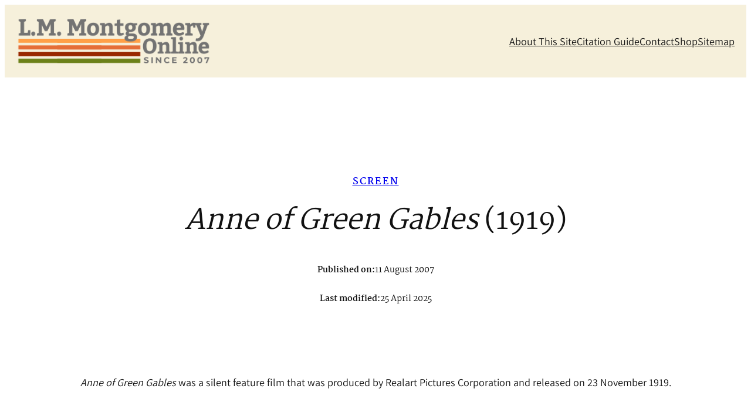

--- FILE ---
content_type: text/html; charset=UTF-8
request_url: https://lmmonline.org/screen/anne-of-green-gables-1919/
body_size: 24002
content:
<!DOCTYPE html>
<html lang="en-US">
<head>
	<meta charset="UTF-8" />
	<style id="jetpack-boost-critical-css">@media all{.wp-block-navigation{position:relative;--navigation-layout-direction:row;--navigation-layout-wrap:wrap;--navigation-layout-justify:flex-start;--navigation-layout-align:center}.wp-block-navigation ul{margin-bottom:0;margin-left:0;margin-top:0;padding-left:0}.wp-block-navigation ul,.wp-block-navigation ul li{list-style:none;padding:0}.wp-block-navigation .wp-block-navigation-item{align-items:center;background-color:inherit;display:flex;position:relative}.wp-block-navigation .wp-block-navigation-item__content{display:block}.wp-block-navigation .wp-block-navigation-item__content.wp-block-navigation-item__content{color:inherit}.wp-block-navigation :where(a){text-decoration:none}.wp-block-navigation.items-justified-right{--navigation-layout-justify:flex-end}.wp-block-navigation__container,.wp-block-navigation__responsive-close,.wp-block-navigation__responsive-container,.wp-block-navigation__responsive-container-content,.wp-block-navigation__responsive-dialog{gap:inherit}.wp-block-navigation__container{align-items:var(--navigation-layout-align,initial);display:flex;flex-direction:var(--navigation-layout-direction,initial);flex-wrap:var(--navigation-layout-wrap,wrap);justify-content:var(--navigation-layout-justify,initial);list-style:none;margin:0;padding-left:0}.wp-block-navigation__container:only-child{flex-grow:1}.wp-block-navigation__responsive-container{bottom:0;display:none;left:0;position:fixed;right:0;top:0}.wp-block-navigation__responsive-container :where(.wp-block-navigation-item a){color:inherit}.wp-block-navigation__responsive-container .wp-block-navigation__responsive-container-content{align-items:var(--navigation-layout-align,initial);display:flex;flex-direction:var(--navigation-layout-direction,initial);flex-wrap:var(--navigation-layout-wrap,wrap);justify-content:var(--navigation-layout-justify,initial)}.wp-block-navigation__responsive-container:not(.is-menu-open.is-menu-open){background-color:inherit!important;color:inherit!important}@media (min-width:600px){.wp-block-navigation__responsive-container:not(.hidden-by-default):not(.is-menu-open){background-color:inherit;display:block;position:relative;width:100%;z-index:auto}.wp-block-navigation__responsive-container:not(.hidden-by-default):not(.is-menu-open) .wp-block-navigation__responsive-container-close{display:none}}.wp-block-navigation__responsive-container-close,.wp-block-navigation__responsive-container-open{background:#0000;border:none;color:currentColor;margin:0;padding:0;text-transform:inherit;vertical-align:middle}.wp-block-navigation__responsive-container-close svg,.wp-block-navigation__responsive-container-open svg{fill:currentColor;display:block;height:24px;width:24px}.wp-block-navigation__responsive-container-open{display:flex}.wp-block-navigation__responsive-container-open.wp-block-navigation__responsive-container-open.wp-block-navigation__responsive-container-open{font-family:inherit;font-size:inherit;font-weight:inherit}@media (min-width:600px){.wp-block-navigation__responsive-container-open:not(.always-shown){display:none}}.wp-block-navigation__responsive-container-close{position:absolute;right:0;top:0;z-index:2}.wp-block-navigation__responsive-container-close.wp-block-navigation__responsive-container-close.wp-block-navigation__responsive-container-close{font-family:inherit;font-size:inherit;font-weight:inherit}.wp-block-navigation__responsive-close{width:100%}.wp-block-navigation__responsive-dialog{position:relative}}@media all{:where(.contact-form input[type=text],.contact-form input[type=email],.contact-form input[type=tel],.contact-form input[type=url],.contact-form input[type=number],.contact-form textarea){border:1px solid #8c8f94;border-radius:0;box-sizing:border-box;font:inherit;padding:16px;width:100%}:where(.contact-form textarea){display:block;height:200px}.contact-form .grunion-field{padding-left:max(var(--jetpack--contact-form--input-padding-left,16px),var(--jetpack--contact-form--border-radius));padding-right:max(var(--jetpack--contact-form--input-padding-left,16px),var(--jetpack--contact-form--border-radius))}.contact-form .grunion-field-wrap input,.contact-form .grunion-field-wrap textarea{margin:0}.contact-form label{display:block;float:none}.contact-form :where(label){font-weight:700;margin-bottom:.25em}.contact-form :where(.grunion-label-required){font-size:85%;font-weight:400;margin-left:.25em;opacity:.6}.wp-block-jetpack-contact-form{display:flex;flex-direction:row;flex-grow:1;flex-wrap:wrap;gap:var(--wp--style--block-gap,1.5rem);justify-content:flex-start}.wp-block-jetpack-contact-form>:not(.wp-block-jetpack-button){box-sizing:border-box;flex:0 0 100%}.wp-block-jetpack-contact-form .wp-block-jetpack-button{width:fit-content}.wp-block-jetpack-contact-form .grunion-field-wrap{box-sizing:border-box;position:relative}@media only screen and (max-width:480px){.wp-block-jetpack-contact-form .grunion-field-wrap{flex-basis:100%;max-width:none}}@media only screen and (min-width:600px){.contact-form input[type=email],.contact-form input[type=text]{width:50%}.wp-block-jetpack-contact-form input[type=email],.wp-block-jetpack-contact-form input[type=text]{width:100%}}.contact-form__error{background-color:var(--jetpack--contact-form--error-color);color:var(--jetpack--contact-form--inverted-text-color);display:none;gap:var(--warning-icon-margin);padding:1em}.contact-form__error ul{flex-basis:100%;list-style-position:inside;margin:0;padding-inline-start:calc(var(--warning-icon-size) + var(--warning-icon-margin))}.contact-form__input-error{color:var(--jetpack--contact-form--error-color);font-size:1rem;gap:.33em;margin:.25rem 0;max-height:0;opacity:0;overflow:hidden;transform:translateY(-.33em)}.contact-form__warning-icon{align-items:center;display:flex;justify-content:center;margin:auto 0}.contact-form__warning-icon svg{fill:currentColor;display:block;margin:0 auto}.contact-form :is([type=submit],button:not([type=reset])){align-items:center;display:inline-flex;gap:.5em;justify-content:center;width:100%}.visually-hidden{clip:rect(0 0 0 0);clip-path:inset(50%);height:1px;overflow:hidden;position:absolute;white-space:nowrap;width:1px}}@media all{.mailpoet_form_html p{font-family:Arial,Helvetica,sans-serif;font-size:16px;-moz-osx-font-smoothing:grayscale;-webkit-font-smoothing:antialiased;font-synthesis:none;font-weight:400;letter-spacing:normal}.mailpoet_form_html label{font-family:Arial,Helvetica,sans-serif;margin-bottom:10px}.mailpoet_form_html input{font-family:Arial,Helvetica,sans-serif}.mailpoet_form_loading{display:none;text-align:center;width:30px}.mailpoet_form_loading>span{background-color:#5b5b5b;border-radius:100%;display:inline-block;height:5px;width:5px}.mailpoet_form_loading .mailpoet_bounce2{margin:0 7px}.mailpoet_form_popup_overlay{background-color:#000;display:none;height:100%;left:0;margin:0;max-width:100%!important;opacity:.7;position:fixed;top:0;width:100%!important;z-index:100000}}@media all{a{text-decoration-thickness:1px!important;text-underline-offset:.1em}.wp-block-navigation .wp-block-navigation-item .wp-block-navigation-item__content{outline-offset:4px}blockquote,h1,h2,h4,h5,p{text-wrap:pretty}}</style><meta name="viewport" content="width=device-width, initial-scale=1" />
<meta name='robots' content='index, follow, max-image-preview:large, max-snippet:-1, max-video-preview:-1' />

	<!-- This site is optimized with the Yoast SEO plugin v26.8 - https://yoast.com/product/yoast-seo-wordpress/ -->
	<meta name="description" content="Anne of Green Gables was a silent feature film that was produced by Realart Pictures Corporation and released on 23 November 1919." />
	<link rel="canonical" href="https://lmmonline.org/screen/anne-of-green-gables-1919/" />
	<meta property="og:locale" content="en_US" />
	<meta property="og:type" content="article" />
	<meta property="og:title" content="Anne of Green Gables (1919) &#187; L.M. Montgomery Online" />
	<meta property="og:description" content="Anne of Green Gables was a silent feature film that was produced by Realart Pictures Corporation and released on 23 November 1919." />
	<meta property="og:url" content="https://lmmonline.org/screen/anne-of-green-gables-1919/" />
	<meta property="og:site_name" content="L.M. Montgomery Online" />
	<meta property="article:publisher" content="https://www.facebook.com/lmmontgomeryonline" />
	<meta property="article:modified_time" content="2025-04-25T08:43:10+00:00" />
	<meta name="twitter:card" content="summary_large_image" />
	<meta name="twitter:label1" content="Est. reading time" />
	<meta name="twitter:data1" content="4 minutes" />
	<script type="application/ld+json" class="yoast-schema-graph">{"@context":"https://schema.org","@graph":[{"@type":"WebPage","@id":"https://lmmonline.org/screen/anne-of-green-gables-1919/","url":"https://lmmonline.org/screen/anne-of-green-gables-1919/","name":"Anne of Green Gables (1919) &#187; L.M. Montgomery Online","isPartOf":{"@id":"https://lmmonline.org/#website"},"datePublished":"2007-08-11T16:51:00+00:00","dateModified":"2025-04-25T08:43:10+00:00","description":"Anne of Green Gables was a silent feature film that was produced by Realart Pictures Corporation and released on 23 November 1919.","breadcrumb":{"@id":"https://lmmonline.org/screen/anne-of-green-gables-1919/#breadcrumb"},"inLanguage":"en-US","potentialAction":[{"@type":"ReadAction","target":["https://lmmonline.org/screen/anne-of-green-gables-1919/"]}]},{"@type":"BreadcrumbList","@id":"https://lmmonline.org/screen/anne-of-green-gables-1919/#breadcrumb","itemListElement":[{"@type":"ListItem","position":1,"name":"Home","item":"https://lmmonline.org/"},{"@type":"ListItem","position":2,"name":"Screen","item":"https://lmmonline.org/screen/"},{"@type":"ListItem","position":3,"name":"Anne of Green Gables (1919)"}]},{"@type":"WebSite","@id":"https://lmmonline.org/#website","url":"https://lmmonline.org/","name":"L.M. Montgomery Online","description":"","publisher":{"@id":"https://lmmonline.org/#organization"},"potentialAction":[{"@type":"SearchAction","target":{"@type":"EntryPoint","urlTemplate":"https://lmmonline.org/?s={search_term_string}"},"query-input":{"@type":"PropertyValueSpecification","valueRequired":true,"valueName":"search_term_string"}}],"inLanguage":"en-US"},{"@type":"Organization","@id":"https://lmmonline.org/#organization","name":"L.M. Montgomery Online","url":"https://lmmonline.org/","logo":{"@type":"ImageObject","inLanguage":"en-US","@id":"https://lmmonline.org/#/schema/logo/image/","url":"https://lmmonline.org/wp-content/uploads/2025/04/lmmlogoApr2025.png","contentUrl":"https://lmmonline.org/wp-content/uploads/2025/04/lmmlogoApr2025.png","width":368,"height":93,"caption":"L.M. Montgomery Online"},"image":{"@id":"https://lmmonline.org/#/schema/logo/image/"},"sameAs":["https://www.facebook.com/lmmontgomeryonline","https://www.instagram.com/lmmontgomeryonline/"]}]}</script>
	<!-- / Yoast SEO plugin. -->


<title>Anne of Green Gables (1919) &#187; L.M. Montgomery Online</title>
<link rel='dns-prefetch' href='//stats.wp.com' />
<link rel='dns-prefetch' href='//fonts.googleapis.com' />
<style id='wp-img-auto-sizes-contain-inline-css'>
img:is([sizes=auto i],[sizes^="auto," i]){contain-intrinsic-size:3000px 1500px}
/*# sourceURL=wp-img-auto-sizes-contain-inline-css */
</style>
<style id='wp-block-site-logo-inline-css'>
.wp-block-site-logo{box-sizing:border-box;line-height:0}.wp-block-site-logo a{display:inline-block;line-height:0}.wp-block-site-logo.is-default-size img{height:auto;width:120px}.wp-block-site-logo img{height:auto;max-width:100%}.wp-block-site-logo a,.wp-block-site-logo img{border-radius:inherit}.wp-block-site-logo.aligncenter{margin-left:auto;margin-right:auto;text-align:center}:root :where(.wp-block-site-logo.is-style-rounded){border-radius:9999px}
/*# sourceURL=https://lmmonline.org/wp-includes/blocks/site-logo/style.min.css */
</style>
<style id='wp-block-group-inline-css'>
.wp-block-group{box-sizing:border-box}:where(.wp-block-group.wp-block-group-is-layout-constrained){position:relative}
/*# sourceURL=https://lmmonline.org/wp-includes/blocks/group/style.min.css */
</style>
<style id='wp-block-navigation-link-inline-css'>
.wp-block-navigation .wp-block-navigation-item__label{overflow-wrap:break-word}.wp-block-navigation .wp-block-navigation-item__description{display:none}.link-ui-tools{outline:1px solid #f0f0f0;padding:8px}.link-ui-block-inserter{padding-top:8px}.link-ui-block-inserter__back{margin-left:8px;text-transform:uppercase}
/*# sourceURL=https://lmmonline.org/wp-includes/blocks/navigation-link/style.min.css */
</style>
<style id='wp-block-navigation-inline-css'>
.wp-block-navigation{position:relative}.wp-block-navigation ul{margin-bottom:0;margin-left:0;margin-top:0;padding-left:0}.wp-block-navigation ul,.wp-block-navigation ul li{list-style:none;padding:0}.wp-block-navigation .wp-block-navigation-item{align-items:center;background-color:inherit;display:flex;position:relative}.wp-block-navigation .wp-block-navigation-item .wp-block-navigation__submenu-container:empty{display:none}.wp-block-navigation .wp-block-navigation-item__content{display:block;z-index:1}.wp-block-navigation .wp-block-navigation-item__content.wp-block-navigation-item__content{color:inherit}.wp-block-navigation.has-text-decoration-underline .wp-block-navigation-item__content,.wp-block-navigation.has-text-decoration-underline .wp-block-navigation-item__content:active,.wp-block-navigation.has-text-decoration-underline .wp-block-navigation-item__content:focus{text-decoration:underline}.wp-block-navigation.has-text-decoration-line-through .wp-block-navigation-item__content,.wp-block-navigation.has-text-decoration-line-through .wp-block-navigation-item__content:active,.wp-block-navigation.has-text-decoration-line-through .wp-block-navigation-item__content:focus{text-decoration:line-through}.wp-block-navigation :where(a),.wp-block-navigation :where(a:active),.wp-block-navigation :where(a:focus){text-decoration:none}.wp-block-navigation .wp-block-navigation__submenu-icon{align-self:center;background-color:inherit;border:none;color:currentColor;display:inline-block;font-size:inherit;height:.6em;line-height:0;margin-left:.25em;padding:0;width:.6em}.wp-block-navigation .wp-block-navigation__submenu-icon svg{display:inline-block;stroke:currentColor;height:inherit;margin-top:.075em;width:inherit}.wp-block-navigation{--navigation-layout-justification-setting:flex-start;--navigation-layout-direction:row;--navigation-layout-wrap:wrap;--navigation-layout-justify:flex-start;--navigation-layout-align:center}.wp-block-navigation.is-vertical{--navigation-layout-direction:column;--navigation-layout-justify:initial;--navigation-layout-align:flex-start}.wp-block-navigation.no-wrap{--navigation-layout-wrap:nowrap}.wp-block-navigation.items-justified-center{--navigation-layout-justification-setting:center;--navigation-layout-justify:center}.wp-block-navigation.items-justified-center.is-vertical{--navigation-layout-align:center}.wp-block-navigation.items-justified-right{--navigation-layout-justification-setting:flex-end;--navigation-layout-justify:flex-end}.wp-block-navigation.items-justified-right.is-vertical{--navigation-layout-align:flex-end}.wp-block-navigation.items-justified-space-between{--navigation-layout-justification-setting:space-between;--navigation-layout-justify:space-between}.wp-block-navigation .has-child .wp-block-navigation__submenu-container{align-items:normal;background-color:inherit;color:inherit;display:flex;flex-direction:column;opacity:0;position:absolute;z-index:2}@media not (prefers-reduced-motion){.wp-block-navigation .has-child .wp-block-navigation__submenu-container{transition:opacity .1s linear}}.wp-block-navigation .has-child .wp-block-navigation__submenu-container{height:0;overflow:hidden;visibility:hidden;width:0}.wp-block-navigation .has-child .wp-block-navigation__submenu-container>.wp-block-navigation-item>.wp-block-navigation-item__content{display:flex;flex-grow:1;padding:.5em 1em}.wp-block-navigation .has-child .wp-block-navigation__submenu-container>.wp-block-navigation-item>.wp-block-navigation-item__content .wp-block-navigation__submenu-icon{margin-left:auto;margin-right:0}.wp-block-navigation .has-child .wp-block-navigation__submenu-container .wp-block-navigation-item__content{margin:0}.wp-block-navigation .has-child .wp-block-navigation__submenu-container{left:-1px;top:100%}@media (min-width:782px){.wp-block-navigation .has-child .wp-block-navigation__submenu-container .wp-block-navigation__submenu-container{left:100%;top:-1px}.wp-block-navigation .has-child .wp-block-navigation__submenu-container .wp-block-navigation__submenu-container:before{background:#0000;content:"";display:block;height:100%;position:absolute;right:100%;width:.5em}.wp-block-navigation .has-child .wp-block-navigation__submenu-container .wp-block-navigation__submenu-icon{margin-right:.25em}.wp-block-navigation .has-child .wp-block-navigation__submenu-container .wp-block-navigation__submenu-icon svg{transform:rotate(-90deg)}}.wp-block-navigation .has-child .wp-block-navigation-submenu__toggle[aria-expanded=true]~.wp-block-navigation__submenu-container,.wp-block-navigation .has-child:not(.open-on-click):hover>.wp-block-navigation__submenu-container,.wp-block-navigation .has-child:not(.open-on-click):not(.open-on-hover-click):focus-within>.wp-block-navigation__submenu-container{height:auto;min-width:200px;opacity:1;overflow:visible;visibility:visible;width:auto}.wp-block-navigation.has-background .has-child .wp-block-navigation__submenu-container{left:0;top:100%}@media (min-width:782px){.wp-block-navigation.has-background .has-child .wp-block-navigation__submenu-container .wp-block-navigation__submenu-container{left:100%;top:0}}.wp-block-navigation-submenu{display:flex;position:relative}.wp-block-navigation-submenu .wp-block-navigation__submenu-icon svg{stroke:currentColor}button.wp-block-navigation-item__content{background-color:initial;border:none;color:currentColor;font-family:inherit;font-size:inherit;font-style:inherit;font-weight:inherit;letter-spacing:inherit;line-height:inherit;text-align:left;text-transform:inherit}.wp-block-navigation-submenu__toggle{cursor:pointer}.wp-block-navigation-submenu__toggle[aria-expanded=true]+.wp-block-navigation__submenu-icon>svg,.wp-block-navigation-submenu__toggle[aria-expanded=true]>svg{transform:rotate(180deg)}.wp-block-navigation-item.open-on-click .wp-block-navigation-submenu__toggle{padding-left:0;padding-right:.85em}.wp-block-navigation-item.open-on-click .wp-block-navigation-submenu__toggle+.wp-block-navigation__submenu-icon{margin-left:-.6em;pointer-events:none}.wp-block-navigation-item.open-on-click button.wp-block-navigation-item__content:not(.wp-block-navigation-submenu__toggle){padding:0}.wp-block-navigation .wp-block-page-list,.wp-block-navigation__container,.wp-block-navigation__responsive-close,.wp-block-navigation__responsive-container,.wp-block-navigation__responsive-container-content,.wp-block-navigation__responsive-dialog{gap:inherit}:where(.wp-block-navigation.has-background .wp-block-navigation-item a:not(.wp-element-button)),:where(.wp-block-navigation.has-background .wp-block-navigation-submenu a:not(.wp-element-button)){padding:.5em 1em}:where(.wp-block-navigation .wp-block-navigation__submenu-container .wp-block-navigation-item a:not(.wp-element-button)),:where(.wp-block-navigation .wp-block-navigation__submenu-container .wp-block-navigation-submenu a:not(.wp-element-button)),:where(.wp-block-navigation .wp-block-navigation__submenu-container .wp-block-navigation-submenu button.wp-block-navigation-item__content),:where(.wp-block-navigation .wp-block-navigation__submenu-container .wp-block-pages-list__item button.wp-block-navigation-item__content){padding:.5em 1em}.wp-block-navigation.items-justified-right .wp-block-navigation__container .has-child .wp-block-navigation__submenu-container,.wp-block-navigation.items-justified-right .wp-block-page-list>.has-child .wp-block-navigation__submenu-container,.wp-block-navigation.items-justified-space-between .wp-block-page-list>.has-child:last-child .wp-block-navigation__submenu-container,.wp-block-navigation.items-justified-space-between>.wp-block-navigation__container>.has-child:last-child .wp-block-navigation__submenu-container{left:auto;right:0}.wp-block-navigation.items-justified-right .wp-block-navigation__container .has-child .wp-block-navigation__submenu-container .wp-block-navigation__submenu-container,.wp-block-navigation.items-justified-right .wp-block-page-list>.has-child .wp-block-navigation__submenu-container .wp-block-navigation__submenu-container,.wp-block-navigation.items-justified-space-between .wp-block-page-list>.has-child:last-child .wp-block-navigation__submenu-container .wp-block-navigation__submenu-container,.wp-block-navigation.items-justified-space-between>.wp-block-navigation__container>.has-child:last-child .wp-block-navigation__submenu-container .wp-block-navigation__submenu-container{left:-1px;right:-1px}@media (min-width:782px){.wp-block-navigation.items-justified-right .wp-block-navigation__container .has-child .wp-block-navigation__submenu-container .wp-block-navigation__submenu-container,.wp-block-navigation.items-justified-right .wp-block-page-list>.has-child .wp-block-navigation__submenu-container .wp-block-navigation__submenu-container,.wp-block-navigation.items-justified-space-between .wp-block-page-list>.has-child:last-child .wp-block-navigation__submenu-container .wp-block-navigation__submenu-container,.wp-block-navigation.items-justified-space-between>.wp-block-navigation__container>.has-child:last-child .wp-block-navigation__submenu-container .wp-block-navigation__submenu-container{left:auto;right:100%}}.wp-block-navigation:not(.has-background) .wp-block-navigation__submenu-container{background-color:#fff;border:1px solid #00000026}.wp-block-navigation.has-background .wp-block-navigation__submenu-container{background-color:inherit}.wp-block-navigation:not(.has-text-color) .wp-block-navigation__submenu-container{color:#000}.wp-block-navigation__container{align-items:var(--navigation-layout-align,initial);display:flex;flex-direction:var(--navigation-layout-direction,initial);flex-wrap:var(--navigation-layout-wrap,wrap);justify-content:var(--navigation-layout-justify,initial);list-style:none;margin:0;padding-left:0}.wp-block-navigation__container .is-responsive{display:none}.wp-block-navigation__container:only-child,.wp-block-page-list:only-child{flex-grow:1}@keyframes overlay-menu__fade-in-animation{0%{opacity:0;transform:translateY(.5em)}to{opacity:1;transform:translateY(0)}}.wp-block-navigation__responsive-container{bottom:0;display:none;left:0;position:fixed;right:0;top:0}.wp-block-navigation__responsive-container :where(.wp-block-navigation-item a){color:inherit}.wp-block-navigation__responsive-container .wp-block-navigation__responsive-container-content{align-items:var(--navigation-layout-align,initial);display:flex;flex-direction:var(--navigation-layout-direction,initial);flex-wrap:var(--navigation-layout-wrap,wrap);justify-content:var(--navigation-layout-justify,initial)}.wp-block-navigation__responsive-container:not(.is-menu-open.is-menu-open){background-color:inherit!important;color:inherit!important}.wp-block-navigation__responsive-container.is-menu-open{background-color:inherit;display:flex;flex-direction:column}@media not (prefers-reduced-motion){.wp-block-navigation__responsive-container.is-menu-open{animation:overlay-menu__fade-in-animation .1s ease-out;animation-fill-mode:forwards}}.wp-block-navigation__responsive-container.is-menu-open{overflow:auto;padding:clamp(1rem,var(--wp--style--root--padding-top),20rem) clamp(1rem,var(--wp--style--root--padding-right),20rem) clamp(1rem,var(--wp--style--root--padding-bottom),20rem) clamp(1rem,var(--wp--style--root--padding-left),20rem);z-index:100000}.wp-block-navigation__responsive-container.is-menu-open .wp-block-navigation__responsive-container-content{align-items:var(--navigation-layout-justification-setting,inherit);display:flex;flex-direction:column;flex-wrap:nowrap;overflow:visible;padding-top:calc(2rem + 24px)}.wp-block-navigation__responsive-container.is-menu-open .wp-block-navigation__responsive-container-content,.wp-block-navigation__responsive-container.is-menu-open .wp-block-navigation__responsive-container-content .wp-block-navigation__container,.wp-block-navigation__responsive-container.is-menu-open .wp-block-navigation__responsive-container-content .wp-block-page-list{justify-content:flex-start}.wp-block-navigation__responsive-container.is-menu-open .wp-block-navigation__responsive-container-content .wp-block-navigation__submenu-icon{display:none}.wp-block-navigation__responsive-container.is-menu-open .wp-block-navigation__responsive-container-content .has-child .wp-block-navigation__submenu-container{border:none;height:auto;min-width:200px;opacity:1;overflow:initial;padding-left:2rem;padding-right:2rem;position:static;visibility:visible;width:auto}.wp-block-navigation__responsive-container.is-menu-open .wp-block-navigation__responsive-container-content .wp-block-navigation__container,.wp-block-navigation__responsive-container.is-menu-open .wp-block-navigation__responsive-container-content .wp-block-navigation__submenu-container{gap:inherit}.wp-block-navigation__responsive-container.is-menu-open .wp-block-navigation__responsive-container-content .wp-block-navigation__submenu-container{padding-top:var(--wp--style--block-gap,2em)}.wp-block-navigation__responsive-container.is-menu-open .wp-block-navigation__responsive-container-content .wp-block-navigation-item__content{padding:0}.wp-block-navigation__responsive-container.is-menu-open .wp-block-navigation__responsive-container-content .wp-block-navigation-item,.wp-block-navigation__responsive-container.is-menu-open .wp-block-navigation__responsive-container-content .wp-block-navigation__container,.wp-block-navigation__responsive-container.is-menu-open .wp-block-navigation__responsive-container-content .wp-block-page-list{align-items:var(--navigation-layout-justification-setting,initial);display:flex;flex-direction:column}.wp-block-navigation__responsive-container.is-menu-open .wp-block-navigation-item,.wp-block-navigation__responsive-container.is-menu-open .wp-block-navigation-item .wp-block-navigation__submenu-container,.wp-block-navigation__responsive-container.is-menu-open .wp-block-navigation__container,.wp-block-navigation__responsive-container.is-menu-open .wp-block-page-list{background:#0000!important;color:inherit!important}.wp-block-navigation__responsive-container.is-menu-open .wp-block-navigation__submenu-container.wp-block-navigation__submenu-container.wp-block-navigation__submenu-container.wp-block-navigation__submenu-container{left:auto;right:auto}@media (min-width:600px){.wp-block-navigation__responsive-container:not(.hidden-by-default):not(.is-menu-open){background-color:inherit;display:block;position:relative;width:100%;z-index:auto}.wp-block-navigation__responsive-container:not(.hidden-by-default):not(.is-menu-open) .wp-block-navigation__responsive-container-close{display:none}.wp-block-navigation__responsive-container.is-menu-open .wp-block-navigation__submenu-container.wp-block-navigation__submenu-container.wp-block-navigation__submenu-container.wp-block-navigation__submenu-container{left:0}}.wp-block-navigation:not(.has-background) .wp-block-navigation__responsive-container.is-menu-open{background-color:#fff}.wp-block-navigation:not(.has-text-color) .wp-block-navigation__responsive-container.is-menu-open{color:#000}.wp-block-navigation__toggle_button_label{font-size:1rem;font-weight:700}.wp-block-navigation__responsive-container-close,.wp-block-navigation__responsive-container-open{background:#0000;border:none;color:currentColor;cursor:pointer;margin:0;padding:0;text-transform:inherit;vertical-align:middle}.wp-block-navigation__responsive-container-close svg,.wp-block-navigation__responsive-container-open svg{fill:currentColor;display:block;height:24px;pointer-events:none;width:24px}.wp-block-navigation__responsive-container-open{display:flex}.wp-block-navigation__responsive-container-open.wp-block-navigation__responsive-container-open.wp-block-navigation__responsive-container-open{font-family:inherit;font-size:inherit;font-weight:inherit}@media (min-width:600px){.wp-block-navigation__responsive-container-open:not(.always-shown){display:none}}.wp-block-navigation__responsive-container-close{position:absolute;right:0;top:0;z-index:2}.wp-block-navigation__responsive-container-close.wp-block-navigation__responsive-container-close.wp-block-navigation__responsive-container-close{font-family:inherit;font-size:inherit;font-weight:inherit}.wp-block-navigation__responsive-close{width:100%}.has-modal-open .wp-block-navigation__responsive-close{margin-left:auto;margin-right:auto;max-width:var(--wp--style--global--wide-size,100%)}.wp-block-navigation__responsive-close:focus{outline:none}.is-menu-open .wp-block-navigation__responsive-close,.is-menu-open .wp-block-navigation__responsive-container-content,.is-menu-open .wp-block-navigation__responsive-dialog{box-sizing:border-box}.wp-block-navigation__responsive-dialog{position:relative}.has-modal-open .admin-bar .is-menu-open .wp-block-navigation__responsive-dialog{margin-top:46px}@media (min-width:782px){.has-modal-open .admin-bar .is-menu-open .wp-block-navigation__responsive-dialog{margin-top:32px}}html.has-modal-open{overflow:hidden}
/*# sourceURL=https://lmmonline.org/wp-includes/blocks/navigation/style.min.css */
</style>
<style id='wp-block-heading-inline-css'>
h1:where(.wp-block-heading).has-background,h2:where(.wp-block-heading).has-background,h3:where(.wp-block-heading).has-background,h4:where(.wp-block-heading).has-background,h5:where(.wp-block-heading).has-background,h6:where(.wp-block-heading).has-background{padding:1.25em 2.375em}h1.has-text-align-left[style*=writing-mode]:where([style*=vertical-lr]),h1.has-text-align-right[style*=writing-mode]:where([style*=vertical-rl]),h2.has-text-align-left[style*=writing-mode]:where([style*=vertical-lr]),h2.has-text-align-right[style*=writing-mode]:where([style*=vertical-rl]),h3.has-text-align-left[style*=writing-mode]:where([style*=vertical-lr]),h3.has-text-align-right[style*=writing-mode]:where([style*=vertical-rl]),h4.has-text-align-left[style*=writing-mode]:where([style*=vertical-lr]),h4.has-text-align-right[style*=writing-mode]:where([style*=vertical-rl]),h5.has-text-align-left[style*=writing-mode]:where([style*=vertical-lr]),h5.has-text-align-right[style*=writing-mode]:where([style*=vertical-rl]),h6.has-text-align-left[style*=writing-mode]:where([style*=vertical-lr]),h6.has-text-align-right[style*=writing-mode]:where([style*=vertical-rl]){rotate:180deg}
/*# sourceURL=https://lmmonline.org/wp-includes/blocks/heading/style.min.css */
</style>
<style id='wp-block-post-title-inline-css'>
.wp-block-post-title{box-sizing:border-box;word-break:break-word}.wp-block-post-title :where(a){display:inline-block;font-family:inherit;font-size:inherit;font-style:inherit;font-weight:inherit;letter-spacing:inherit;line-height:inherit;text-decoration:inherit}
/*# sourceURL=https://lmmonline.org/wp-includes/blocks/post-title/style.min.css */
</style>
<style id='wp-block-paragraph-inline-css'>
.is-small-text{font-size:.875em}.is-regular-text{font-size:1em}.is-large-text{font-size:2.25em}.is-larger-text{font-size:3em}.has-drop-cap:not(:focus):first-letter{float:left;font-size:8.4em;font-style:normal;font-weight:100;line-height:.68;margin:.05em .1em 0 0;text-transform:uppercase}body.rtl .has-drop-cap:not(:focus):first-letter{float:none;margin-left:.1em}p.has-drop-cap.has-background{overflow:hidden}:root :where(p.has-background){padding:1.25em 2.375em}:where(p.has-text-color:not(.has-link-color)) a{color:inherit}p.has-text-align-left[style*="writing-mode:vertical-lr"],p.has-text-align-right[style*="writing-mode:vertical-rl"]{rotate:180deg}
/*# sourceURL=https://lmmonline.org/wp-includes/blocks/paragraph/style.min.css */
</style>
<style id='wp-block-post-date-inline-css'>
.wp-block-post-date{box-sizing:border-box}
/*# sourceURL=https://lmmonline.org/wp-includes/blocks/post-date/style.min.css */
</style>
<style id='wp-block-spacer-inline-css'>
.wp-block-spacer{clear:both}
/*# sourceURL=https://lmmonline.org/wp-includes/blocks/spacer/style.min.css */
</style>
<style id='wp-block-pullquote-inline-css'>
.wp-block-pullquote{box-sizing:border-box;margin:0 0 1em;overflow-wrap:break-word;padding:4em 0;text-align:center}.wp-block-pullquote blockquote,.wp-block-pullquote p{color:inherit}.wp-block-pullquote blockquote{margin:0}.wp-block-pullquote p{margin-top:0}.wp-block-pullquote p:last-child{margin-bottom:0}.wp-block-pullquote.alignleft,.wp-block-pullquote.alignright{max-width:420px}.wp-block-pullquote cite,.wp-block-pullquote footer{position:relative}.wp-block-pullquote .has-text-color a{color:inherit}.wp-block-pullquote.has-text-align-left blockquote{text-align:left}.wp-block-pullquote.has-text-align-right blockquote{text-align:right}.wp-block-pullquote.has-text-align-center blockquote{text-align:center}.wp-block-pullquote.is-style-solid-color{border:none}.wp-block-pullquote.is-style-solid-color blockquote{margin-left:auto;margin-right:auto;max-width:60%}.wp-block-pullquote.is-style-solid-color blockquote p{font-size:2em;margin-bottom:0;margin-top:0}.wp-block-pullquote.is-style-solid-color blockquote cite{font-style:normal;text-transform:none}.wp-block-pullquote :where(cite){color:inherit;display:block}
/*# sourceURL=https://lmmonline.org/wp-includes/blocks/pullquote/style.min.css */
</style>
<style id='wp-block-preformatted-inline-css'>
.wp-block-preformatted{box-sizing:border-box;white-space:pre-wrap}:where(.wp-block-preformatted.has-background){padding:1.25em 2.375em}
/*# sourceURL=https://lmmonline.org/wp-includes/blocks/preformatted/style.min.css */
</style>
<style id='wp-block-quote-inline-css'>
.wp-block-quote{box-sizing:border-box;overflow-wrap:break-word}.wp-block-quote.is-large:where(:not(.is-style-plain)),.wp-block-quote.is-style-large:where(:not(.is-style-plain)){margin-bottom:1em;padding:0 1em}.wp-block-quote.is-large:where(:not(.is-style-plain)) p,.wp-block-quote.is-style-large:where(:not(.is-style-plain)) p{font-size:1.5em;font-style:italic;line-height:1.6}.wp-block-quote.is-large:where(:not(.is-style-plain)) cite,.wp-block-quote.is-large:where(:not(.is-style-plain)) footer,.wp-block-quote.is-style-large:where(:not(.is-style-plain)) cite,.wp-block-quote.is-style-large:where(:not(.is-style-plain)) footer{font-size:1.125em;text-align:right}.wp-block-quote>cite{display:block}
/*# sourceURL=https://lmmonline.org/wp-includes/blocks/quote/style.min.css */
</style>
<style id='wp-block-post-content-inline-css'>
.wp-block-post-content{display:flow-root}
/*# sourceURL=https://lmmonline.org/wp-includes/blocks/post-content/style.min.css */
</style>
<style id='wp-block-button-inline-css'>
.wp-block-button__link{align-content:center;box-sizing:border-box;cursor:pointer;display:inline-block;height:100%;text-align:center;word-break:break-word}.wp-block-button__link.aligncenter{text-align:center}.wp-block-button__link.alignright{text-align:right}:where(.wp-block-button__link){border-radius:9999px;box-shadow:none;padding:calc(.667em + 2px) calc(1.333em + 2px);text-decoration:none}.wp-block-button[style*=text-decoration] .wp-block-button__link{text-decoration:inherit}.wp-block-buttons>.wp-block-button.has-custom-width{max-width:none}.wp-block-buttons>.wp-block-button.has-custom-width .wp-block-button__link{width:100%}.wp-block-buttons>.wp-block-button.has-custom-font-size .wp-block-button__link{font-size:inherit}.wp-block-buttons>.wp-block-button.wp-block-button__width-25{width:calc(25% - var(--wp--style--block-gap, .5em)*.75)}.wp-block-buttons>.wp-block-button.wp-block-button__width-50{width:calc(50% - var(--wp--style--block-gap, .5em)*.5)}.wp-block-buttons>.wp-block-button.wp-block-button__width-75{width:calc(75% - var(--wp--style--block-gap, .5em)*.25)}.wp-block-buttons>.wp-block-button.wp-block-button__width-100{flex-basis:100%;width:100%}.wp-block-buttons.is-vertical>.wp-block-button.wp-block-button__width-25{width:25%}.wp-block-buttons.is-vertical>.wp-block-button.wp-block-button__width-50{width:50%}.wp-block-buttons.is-vertical>.wp-block-button.wp-block-button__width-75{width:75%}.wp-block-button.is-style-squared,.wp-block-button__link.wp-block-button.is-style-squared{border-radius:0}.wp-block-button.no-border-radius,.wp-block-button__link.no-border-radius{border-radius:0!important}:root :where(.wp-block-button .wp-block-button__link.is-style-outline),:root :where(.wp-block-button.is-style-outline>.wp-block-button__link){border:2px solid;padding:.667em 1.333em}:root :where(.wp-block-button .wp-block-button__link.is-style-outline:not(.has-text-color)),:root :where(.wp-block-button.is-style-outline>.wp-block-button__link:not(.has-text-color)){color:currentColor}:root :where(.wp-block-button .wp-block-button__link.is-style-outline:not(.has-background)),:root :where(.wp-block-button.is-style-outline>.wp-block-button__link:not(.has-background)){background-color:initial;background-image:none}
/*# sourceURL=https://lmmonline.org/wp-includes/blocks/button/style.min.css */
</style>
<style id='wp-block-buttons-inline-css'>
.wp-block-buttons{box-sizing:border-box}.wp-block-buttons.is-vertical{flex-direction:column}.wp-block-buttons.is-vertical>.wp-block-button:last-child{margin-bottom:0}.wp-block-buttons>.wp-block-button{display:inline-block;margin:0}.wp-block-buttons.is-content-justification-left{justify-content:flex-start}.wp-block-buttons.is-content-justification-left.is-vertical{align-items:flex-start}.wp-block-buttons.is-content-justification-center{justify-content:center}.wp-block-buttons.is-content-justification-center.is-vertical{align-items:center}.wp-block-buttons.is-content-justification-right{justify-content:flex-end}.wp-block-buttons.is-content-justification-right.is-vertical{align-items:flex-end}.wp-block-buttons.is-content-justification-space-between{justify-content:space-between}.wp-block-buttons.aligncenter{text-align:center}.wp-block-buttons:not(.is-content-justification-space-between,.is-content-justification-right,.is-content-justification-left,.is-content-justification-center) .wp-block-button.aligncenter{margin-left:auto;margin-right:auto;width:100%}.wp-block-buttons[style*=text-decoration] .wp-block-button,.wp-block-buttons[style*=text-decoration] .wp-block-button__link{text-decoration:inherit}.wp-block-buttons.has-custom-font-size .wp-block-button__link{font-size:inherit}.wp-block-buttons .wp-block-button__link{width:100%}.wp-block-button.aligncenter{text-align:center}
/*# sourceURL=https://lmmonline.org/wp-includes/blocks/buttons/style.min.css */
</style>
<noscript><link rel='stylesheet' id='mailpoet_public-css' href='https://lmmonline.org/wp-content/plugins/mailpoet/assets/dist/css/mailpoet-public.eb66e3ab.css?ver=6.9' media='all' />
</noscript><link data-media="all" onload="this.media=this.dataset.media; delete this.dataset.media; this.removeAttribute( &apos;onload&apos; );" rel='stylesheet' id='mailpoet_public-css' href='https://lmmonline.org/wp-content/plugins/mailpoet/assets/dist/css/mailpoet-public.eb66e3ab.css?ver=6.9' media="not all" />
<noscript><link rel='stylesheet' id='mailpoet_custom_fonts_0-css' href='https://fonts.googleapis.com/css?family=Abril+FatFace%3A400%2C400i%2C700%2C700i%7CAlegreya%3A400%2C400i%2C700%2C700i%7CAlegreya+Sans%3A400%2C400i%2C700%2C700i%7CAmatic+SC%3A400%2C400i%2C700%2C700i%7CAnonymous+Pro%3A400%2C400i%2C700%2C700i%7CArchitects+Daughter%3A400%2C400i%2C700%2C700i%7CArchivo%3A400%2C400i%2C700%2C700i%7CArchivo+Narrow%3A400%2C400i%2C700%2C700i%7CAsap%3A400%2C400i%2C700%2C700i%7CBarlow%3A400%2C400i%2C700%2C700i%7CBioRhyme%3A400%2C400i%2C700%2C700i%7CBonbon%3A400%2C400i%2C700%2C700i%7CCabin%3A400%2C400i%2C700%2C700i%7CCairo%3A400%2C400i%2C700%2C700i%7CCardo%3A400%2C400i%2C700%2C700i%7CChivo%3A400%2C400i%2C700%2C700i%7CConcert+One%3A400%2C400i%2C700%2C700i%7CCormorant%3A400%2C400i%2C700%2C700i%7CCrimson+Text%3A400%2C400i%2C700%2C700i%7CEczar%3A400%2C400i%2C700%2C700i%7CExo+2%3A400%2C400i%2C700%2C700i%7CFira+Sans%3A400%2C400i%2C700%2C700i%7CFjalla+One%3A400%2C400i%2C700%2C700i%7CFrank+Ruhl+Libre%3A400%2C400i%2C700%2C700i%7CGreat+Vibes%3A400%2C400i%2C700%2C700i&#038;ver=6.9' media='all' />
</noscript><link data-media="all" onload="this.media=this.dataset.media; delete this.dataset.media; this.removeAttribute( &apos;onload&apos; );" rel='stylesheet' id='mailpoet_custom_fonts_0-css' href='https://fonts.googleapis.com/css?family=Abril+FatFace%3A400%2C400i%2C700%2C700i%7CAlegreya%3A400%2C400i%2C700%2C700i%7CAlegreya+Sans%3A400%2C400i%2C700%2C700i%7CAmatic+SC%3A400%2C400i%2C700%2C700i%7CAnonymous+Pro%3A400%2C400i%2C700%2C700i%7CArchitects+Daughter%3A400%2C400i%2C700%2C700i%7CArchivo%3A400%2C400i%2C700%2C700i%7CArchivo+Narrow%3A400%2C400i%2C700%2C700i%7CAsap%3A400%2C400i%2C700%2C700i%7CBarlow%3A400%2C400i%2C700%2C700i%7CBioRhyme%3A400%2C400i%2C700%2C700i%7CBonbon%3A400%2C400i%2C700%2C700i%7CCabin%3A400%2C400i%2C700%2C700i%7CCairo%3A400%2C400i%2C700%2C700i%7CCardo%3A400%2C400i%2C700%2C700i%7CChivo%3A400%2C400i%2C700%2C700i%7CConcert+One%3A400%2C400i%2C700%2C700i%7CCormorant%3A400%2C400i%2C700%2C700i%7CCrimson+Text%3A400%2C400i%2C700%2C700i%7CEczar%3A400%2C400i%2C700%2C700i%7CExo+2%3A400%2C400i%2C700%2C700i%7CFira+Sans%3A400%2C400i%2C700%2C700i%7CFjalla+One%3A400%2C400i%2C700%2C700i%7CFrank+Ruhl+Libre%3A400%2C400i%2C700%2C700i%7CGreat+Vibes%3A400%2C400i%2C700%2C700i&#038;ver=6.9' media="not all" />
<noscript><link rel='stylesheet' id='mailpoet_custom_fonts_1-css' href='https://fonts.googleapis.com/css?family=Heebo%3A400%2C400i%2C700%2C700i%7CIBM+Plex%3A400%2C400i%2C700%2C700i%7CInconsolata%3A400%2C400i%2C700%2C700i%7CIndie+Flower%3A400%2C400i%2C700%2C700i%7CInknut+Antiqua%3A400%2C400i%2C700%2C700i%7CInter%3A400%2C400i%2C700%2C700i%7CKarla%3A400%2C400i%2C700%2C700i%7CLibre+Baskerville%3A400%2C400i%2C700%2C700i%7CLibre+Franklin%3A400%2C400i%2C700%2C700i%7CMontserrat%3A400%2C400i%2C700%2C700i%7CNeuton%3A400%2C400i%2C700%2C700i%7CNotable%3A400%2C400i%2C700%2C700i%7CNothing+You+Could+Do%3A400%2C400i%2C700%2C700i%7CNoto+Sans%3A400%2C400i%2C700%2C700i%7CNunito%3A400%2C400i%2C700%2C700i%7COld+Standard+TT%3A400%2C400i%2C700%2C700i%7COxygen%3A400%2C400i%2C700%2C700i%7CPacifico%3A400%2C400i%2C700%2C700i%7CPoppins%3A400%2C400i%2C700%2C700i%7CProza+Libre%3A400%2C400i%2C700%2C700i%7CPT+Sans%3A400%2C400i%2C700%2C700i%7CPT+Serif%3A400%2C400i%2C700%2C700i%7CRakkas%3A400%2C400i%2C700%2C700i%7CReenie+Beanie%3A400%2C400i%2C700%2C700i%7CRoboto+Slab%3A400%2C400i%2C700%2C700i&#038;ver=6.9' media='all' />
</noscript><link data-media="all" onload="this.media=this.dataset.media; delete this.dataset.media; this.removeAttribute( &apos;onload&apos; );" rel='stylesheet' id='mailpoet_custom_fonts_1-css' href='https://fonts.googleapis.com/css?family=Heebo%3A400%2C400i%2C700%2C700i%7CIBM+Plex%3A400%2C400i%2C700%2C700i%7CInconsolata%3A400%2C400i%2C700%2C700i%7CIndie+Flower%3A400%2C400i%2C700%2C700i%7CInknut+Antiqua%3A400%2C400i%2C700%2C700i%7CInter%3A400%2C400i%2C700%2C700i%7CKarla%3A400%2C400i%2C700%2C700i%7CLibre+Baskerville%3A400%2C400i%2C700%2C700i%7CLibre+Franklin%3A400%2C400i%2C700%2C700i%7CMontserrat%3A400%2C400i%2C700%2C700i%7CNeuton%3A400%2C400i%2C700%2C700i%7CNotable%3A400%2C400i%2C700%2C700i%7CNothing+You+Could+Do%3A400%2C400i%2C700%2C700i%7CNoto+Sans%3A400%2C400i%2C700%2C700i%7CNunito%3A400%2C400i%2C700%2C700i%7COld+Standard+TT%3A400%2C400i%2C700%2C700i%7COxygen%3A400%2C400i%2C700%2C700i%7CPacifico%3A400%2C400i%2C700%2C700i%7CPoppins%3A400%2C400i%2C700%2C700i%7CProza+Libre%3A400%2C400i%2C700%2C700i%7CPT+Sans%3A400%2C400i%2C700%2C700i%7CPT+Serif%3A400%2C400i%2C700%2C700i%7CRakkas%3A400%2C400i%2C700%2C700i%7CReenie+Beanie%3A400%2C400i%2C700%2C700i%7CRoboto+Slab%3A400%2C400i%2C700%2C700i&#038;ver=6.9' media="not all" />
<noscript><link rel='stylesheet' id='mailpoet_custom_fonts_2-css' href='https://fonts.googleapis.com/css?family=Ropa+Sans%3A400%2C400i%2C700%2C700i%7CRubik%3A400%2C400i%2C700%2C700i%7CShadows+Into+Light%3A400%2C400i%2C700%2C700i%7CSpace+Mono%3A400%2C400i%2C700%2C700i%7CSpectral%3A400%2C400i%2C700%2C700i%7CSue+Ellen+Francisco%3A400%2C400i%2C700%2C700i%7CTitillium+Web%3A400%2C400i%2C700%2C700i%7CUbuntu%3A400%2C400i%2C700%2C700i%7CVarela%3A400%2C400i%2C700%2C700i%7CVollkorn%3A400%2C400i%2C700%2C700i%7CWork+Sans%3A400%2C400i%2C700%2C700i%7CYatra+One%3A400%2C400i%2C700%2C700i&#038;ver=6.9' media='all' />
</noscript><link data-media="all" onload="this.media=this.dataset.media; delete this.dataset.media; this.removeAttribute( &apos;onload&apos; );" rel='stylesheet' id='mailpoet_custom_fonts_2-css' href='https://fonts.googleapis.com/css?family=Ropa+Sans%3A400%2C400i%2C700%2C700i%7CRubik%3A400%2C400i%2C700%2C700i%7CShadows+Into+Light%3A400%2C400i%2C700%2C700i%7CSpace+Mono%3A400%2C400i%2C700%2C700i%7CSpectral%3A400%2C400i%2C700%2C700i%7CSue+Ellen+Francisco%3A400%2C400i%2C700%2C700i%7CTitillium+Web%3A400%2C400i%2C700%2C700i%7CUbuntu%3A400%2C400i%2C700%2C700i%7CVarela%3A400%2C400i%2C700%2C700i%7CVollkorn%3A400%2C400i%2C700%2C700i%7CWork+Sans%3A400%2C400i%2C700%2C700i%7CYatra+One%3A400%2C400i%2C700%2C700i&#038;ver=6.9' media="not all" />
<style id='wp-block-search-inline-css'>
.wp-block-search__button{margin-left:10px;word-break:normal}.wp-block-search__button.has-icon{line-height:0}.wp-block-search__button svg{height:1.25em;min-height:24px;min-width:24px;width:1.25em;fill:currentColor;vertical-align:text-bottom}:where(.wp-block-search__button){border:1px solid #ccc;padding:6px 10px}.wp-block-search__inside-wrapper{display:flex;flex:auto;flex-wrap:nowrap;max-width:100%}.wp-block-search__label{width:100%}.wp-block-search.wp-block-search__button-only .wp-block-search__button{box-sizing:border-box;display:flex;flex-shrink:0;justify-content:center;margin-left:0;max-width:100%}.wp-block-search.wp-block-search__button-only .wp-block-search__inside-wrapper{min-width:0!important;transition-property:width}.wp-block-search.wp-block-search__button-only .wp-block-search__input{flex-basis:100%;transition-duration:.3s}.wp-block-search.wp-block-search__button-only.wp-block-search__searchfield-hidden,.wp-block-search.wp-block-search__button-only.wp-block-search__searchfield-hidden .wp-block-search__inside-wrapper{overflow:hidden}.wp-block-search.wp-block-search__button-only.wp-block-search__searchfield-hidden .wp-block-search__input{border-left-width:0!important;border-right-width:0!important;flex-basis:0;flex-grow:0;margin:0;min-width:0!important;padding-left:0!important;padding-right:0!important;width:0!important}:where(.wp-block-search__input){appearance:none;border:1px solid #949494;flex-grow:1;font-family:inherit;font-size:inherit;font-style:inherit;font-weight:inherit;letter-spacing:inherit;line-height:inherit;margin-left:0;margin-right:0;min-width:3rem;padding:8px;text-decoration:unset!important;text-transform:inherit}:where(.wp-block-search__button-inside .wp-block-search__inside-wrapper){background-color:#fff;border:1px solid #949494;box-sizing:border-box;padding:4px}:where(.wp-block-search__button-inside .wp-block-search__inside-wrapper) .wp-block-search__input{border:none;border-radius:0;padding:0 4px}:where(.wp-block-search__button-inside .wp-block-search__inside-wrapper) .wp-block-search__input:focus{outline:none}:where(.wp-block-search__button-inside .wp-block-search__inside-wrapper) :where(.wp-block-search__button){padding:4px 8px}.wp-block-search.aligncenter .wp-block-search__inside-wrapper{margin:auto}.wp-block[data-align=right] .wp-block-search.wp-block-search__button-only .wp-block-search__inside-wrapper{float:right}
/*# sourceURL=https://lmmonline.org/wp-includes/blocks/search/style.min.css */
</style>
<style id='wp-block-site-title-inline-css'>
.wp-block-site-title{box-sizing:border-box}.wp-block-site-title :where(a){color:inherit;font-family:inherit;font-size:inherit;font-style:inherit;font-weight:inherit;letter-spacing:inherit;line-height:inherit;text-decoration:inherit}
/*# sourceURL=https://lmmonline.org/wp-includes/blocks/site-title/style.min.css */
</style>
<style id='wp-block-columns-inline-css'>
.wp-block-columns{box-sizing:border-box;display:flex;flex-wrap:wrap!important}@media (min-width:782px){.wp-block-columns{flex-wrap:nowrap!important}}.wp-block-columns{align-items:normal!important}.wp-block-columns.are-vertically-aligned-top{align-items:flex-start}.wp-block-columns.are-vertically-aligned-center{align-items:center}.wp-block-columns.are-vertically-aligned-bottom{align-items:flex-end}@media (max-width:781px){.wp-block-columns:not(.is-not-stacked-on-mobile)>.wp-block-column{flex-basis:100%!important}}@media (min-width:782px){.wp-block-columns:not(.is-not-stacked-on-mobile)>.wp-block-column{flex-basis:0;flex-grow:1}.wp-block-columns:not(.is-not-stacked-on-mobile)>.wp-block-column[style*=flex-basis]{flex-grow:0}}.wp-block-columns.is-not-stacked-on-mobile{flex-wrap:nowrap!important}.wp-block-columns.is-not-stacked-on-mobile>.wp-block-column{flex-basis:0;flex-grow:1}.wp-block-columns.is-not-stacked-on-mobile>.wp-block-column[style*=flex-basis]{flex-grow:0}:where(.wp-block-columns){margin-bottom:1.75em}:where(.wp-block-columns.has-background){padding:1.25em 2.375em}.wp-block-column{flex-grow:1;min-width:0;overflow-wrap:break-word;word-break:break-word}.wp-block-column.is-vertically-aligned-top{align-self:flex-start}.wp-block-column.is-vertically-aligned-center{align-self:center}.wp-block-column.is-vertically-aligned-bottom{align-self:flex-end}.wp-block-column.is-vertically-aligned-stretch{align-self:stretch}.wp-block-column.is-vertically-aligned-bottom,.wp-block-column.is-vertically-aligned-center,.wp-block-column.is-vertically-aligned-top{width:100%}
/*# sourceURL=https://lmmonline.org/wp-includes/blocks/columns/style.min.css */
</style>
<style id='wp-block-library-inline-css'>
:root{--wp-block-synced-color:#7a00df;--wp-block-synced-color--rgb:122,0,223;--wp-bound-block-color:var(--wp-block-synced-color);--wp-editor-canvas-background:#ddd;--wp-admin-theme-color:#007cba;--wp-admin-theme-color--rgb:0,124,186;--wp-admin-theme-color-darker-10:#006ba1;--wp-admin-theme-color-darker-10--rgb:0,107,160.5;--wp-admin-theme-color-darker-20:#005a87;--wp-admin-theme-color-darker-20--rgb:0,90,135;--wp-admin-border-width-focus:2px}@media (min-resolution:192dpi){:root{--wp-admin-border-width-focus:1.5px}}.wp-element-button{cursor:pointer}:root .has-very-light-gray-background-color{background-color:#eee}:root .has-very-dark-gray-background-color{background-color:#313131}:root .has-very-light-gray-color{color:#eee}:root .has-very-dark-gray-color{color:#313131}:root .has-vivid-green-cyan-to-vivid-cyan-blue-gradient-background{background:linear-gradient(135deg,#00d084,#0693e3)}:root .has-purple-crush-gradient-background{background:linear-gradient(135deg,#34e2e4,#4721fb 50%,#ab1dfe)}:root .has-hazy-dawn-gradient-background{background:linear-gradient(135deg,#faaca8,#dad0ec)}:root .has-subdued-olive-gradient-background{background:linear-gradient(135deg,#fafae1,#67a671)}:root .has-atomic-cream-gradient-background{background:linear-gradient(135deg,#fdd79a,#004a59)}:root .has-nightshade-gradient-background{background:linear-gradient(135deg,#330968,#31cdcf)}:root .has-midnight-gradient-background{background:linear-gradient(135deg,#020381,#2874fc)}:root{--wp--preset--font-size--normal:16px;--wp--preset--font-size--huge:42px}.has-regular-font-size{font-size:1em}.has-larger-font-size{font-size:2.625em}.has-normal-font-size{font-size:var(--wp--preset--font-size--normal)}.has-huge-font-size{font-size:var(--wp--preset--font-size--huge)}.has-text-align-center{text-align:center}.has-text-align-left{text-align:left}.has-text-align-right{text-align:right}.has-fit-text{white-space:nowrap!important}#end-resizable-editor-section{display:none}.aligncenter{clear:both}.items-justified-left{justify-content:flex-start}.items-justified-center{justify-content:center}.items-justified-right{justify-content:flex-end}.items-justified-space-between{justify-content:space-between}.screen-reader-text{border:0;clip-path:inset(50%);height:1px;margin:-1px;overflow:hidden;padding:0;position:absolute;width:1px;word-wrap:normal!important}.screen-reader-text:focus{background-color:#ddd;clip-path:none;color:#444;display:block;font-size:1em;height:auto;left:5px;line-height:normal;padding:15px 23px 14px;text-decoration:none;top:5px;width:auto;z-index:100000}html :where(.has-border-color){border-style:solid}html :where([style*=border-top-color]){border-top-style:solid}html :where([style*=border-right-color]){border-right-style:solid}html :where([style*=border-bottom-color]){border-bottom-style:solid}html :where([style*=border-left-color]){border-left-style:solid}html :where([style*=border-width]){border-style:solid}html :where([style*=border-top-width]){border-top-style:solid}html :where([style*=border-right-width]){border-right-style:solid}html :where([style*=border-bottom-width]){border-bottom-style:solid}html :where([style*=border-left-width]){border-left-style:solid}html :where(img[class*=wp-image-]){height:auto;max-width:100%}:where(figure){margin:0 0 1em}html :where(.is-position-sticky){--wp-admin--admin-bar--position-offset:var(--wp-admin--admin-bar--height,0px)}@media screen and (max-width:600px){html :where(.is-position-sticky){--wp-admin--admin-bar--position-offset:0px}}
/*# sourceURL=/wp-includes/css/dist/block-library/common.min.css */
</style>
<style id='global-styles-inline-css'>
:root{--wp--preset--aspect-ratio--square: 1;--wp--preset--aspect-ratio--4-3: 4/3;--wp--preset--aspect-ratio--3-4: 3/4;--wp--preset--aspect-ratio--3-2: 3/2;--wp--preset--aspect-ratio--2-3: 2/3;--wp--preset--aspect-ratio--16-9: 16/9;--wp--preset--aspect-ratio--9-16: 9/16;--wp--preset--color--black: #000000;--wp--preset--color--cyan-bluish-gray: #abb8c3;--wp--preset--color--white: #ffffff;--wp--preset--color--pale-pink: #f78da7;--wp--preset--color--vivid-red: #cf2e2e;--wp--preset--color--luminous-vivid-orange: #ff6900;--wp--preset--color--luminous-vivid-amber: #fcb900;--wp--preset--color--light-green-cyan: #7bdcb5;--wp--preset--color--vivid-green-cyan: #00d084;--wp--preset--color--pale-cyan-blue: #8ed1fc;--wp--preset--color--vivid-cyan-blue: #0693e3;--wp--preset--color--vivid-purple: #9b51e0;--wp--preset--color--base: #FFFFFF;--wp--preset--color--contrast: #111111;--wp--preset--color--accent-1: #e56e38;--wp--preset--color--accent-2: #4f9d21;--wp--preset--color--accent-3: #503AA8;--wp--preset--color--accent-4: #686868;--wp--preset--color--accent-5: #FBFAF3;--wp--preset--color--accent-6: color-mix(in srgb, currentColor 20%, transparent);--wp--preset--color--custom-black: #000;--wp--preset--color--custom-green: #6c8119;--wp--preset--color--custom-orange: #e56e38;--wp--preset--color--custom-beige: #f6f0db;--wp--preset--color--custom-purple: #503aa8;--wp--preset--color--custom-charcoal: #686868;--wp--preset--color--custom-color-1: #000;--wp--preset--color--custom-color-2: #ffa048;--wp--preset--gradient--vivid-cyan-blue-to-vivid-purple: linear-gradient(135deg,rgb(6,147,227) 0%,rgb(155,81,224) 100%);--wp--preset--gradient--light-green-cyan-to-vivid-green-cyan: linear-gradient(135deg,rgb(122,220,180) 0%,rgb(0,208,130) 100%);--wp--preset--gradient--luminous-vivid-amber-to-luminous-vivid-orange: linear-gradient(135deg,rgb(252,185,0) 0%,rgb(255,105,0) 100%);--wp--preset--gradient--luminous-vivid-orange-to-vivid-red: linear-gradient(135deg,rgb(255,105,0) 0%,rgb(207,46,46) 100%);--wp--preset--gradient--very-light-gray-to-cyan-bluish-gray: linear-gradient(135deg,rgb(238,238,238) 0%,rgb(169,184,195) 100%);--wp--preset--gradient--cool-to-warm-spectrum: linear-gradient(135deg,rgb(74,234,220) 0%,rgb(151,120,209) 20%,rgb(207,42,186) 40%,rgb(238,44,130) 60%,rgb(251,105,98) 80%,rgb(254,248,76) 100%);--wp--preset--gradient--blush-light-purple: linear-gradient(135deg,rgb(255,206,236) 0%,rgb(152,150,240) 100%);--wp--preset--gradient--blush-bordeaux: linear-gradient(135deg,rgb(254,205,165) 0%,rgb(254,45,45) 50%,rgb(107,0,62) 100%);--wp--preset--gradient--luminous-dusk: linear-gradient(135deg,rgb(255,203,112) 0%,rgb(199,81,192) 50%,rgb(65,88,208) 100%);--wp--preset--gradient--pale-ocean: linear-gradient(135deg,rgb(255,245,203) 0%,rgb(182,227,212) 50%,rgb(51,167,181) 100%);--wp--preset--gradient--electric-grass: linear-gradient(135deg,rgb(202,248,128) 0%,rgb(113,206,126) 100%);--wp--preset--gradient--midnight: linear-gradient(135deg,rgb(2,3,129) 0%,rgb(40,116,252) 100%);--wp--preset--font-size--small: 0.875rem;--wp--preset--font-size--medium: clamp(1rem, 1rem + ((1vw - 0.2rem) * 0.196), 1.125rem);--wp--preset--font-size--large: clamp(1.125rem, 1.125rem + ((1vw - 0.2rem) * 0.392), 1.375rem);--wp--preset--font-size--x-large: clamp(1.75rem, 1.75rem + ((1vw - 0.2rem) * 0.392), 2rem);--wp--preset--font-size--xx-large: clamp(2.15rem, 2.15rem + ((1vw - 0.2rem) * 1.333), 3rem);--wp--preset--font-family--fira-code: "Fira Code", monospace;--wp--preset--font-family--manrope: Manrope, sans-serif;--wp--preset--font-family--inter: Inter, sans-serif;--wp--preset--font-family--martel: Martel, serif;--wp--preset--font-family--assistant: Assistant, sans-serif;--wp--preset--font-family--merriweather-sans: "Merriweather Sans", sans-serif;--wp--preset--spacing--20: 10px;--wp--preset--spacing--30: 20px;--wp--preset--spacing--40: 30px;--wp--preset--spacing--50: clamp(30px, 5vw, 50px);--wp--preset--spacing--60: clamp(30px, 7vw, 70px);--wp--preset--spacing--70: clamp(50px, 7vw, 90px);--wp--preset--spacing--80: clamp(70px, 10vw, 140px);--wp--preset--shadow--natural: 6px 6px 9px rgba(0, 0, 0, 0.2);--wp--preset--shadow--deep: 12px 12px 50px rgba(0, 0, 0, 0.4);--wp--preset--shadow--sharp: 6px 6px 0px rgba(0, 0, 0, 0.2);--wp--preset--shadow--outlined: 6px 6px 0px -3px rgb(255, 255, 255), 6px 6px rgb(0, 0, 0);--wp--preset--shadow--crisp: 6px 6px 0px rgb(0, 0, 0);}:root { --wp--style--global--content-size: 1000px;--wp--style--global--wide-size: 1340px; }:where(body) { margin: 0; }.wp-site-blocks { padding-top: var(--wp--style--root--padding-top); padding-bottom: var(--wp--style--root--padding-bottom); }.has-global-padding { padding-right: var(--wp--style--root--padding-right); padding-left: var(--wp--style--root--padding-left); }.has-global-padding > .alignfull { margin-right: calc(var(--wp--style--root--padding-right) * -1); margin-left: calc(var(--wp--style--root--padding-left) * -1); }.has-global-padding :where(:not(.alignfull.is-layout-flow) > .has-global-padding:not(.wp-block-block, .alignfull)) { padding-right: 0; padding-left: 0; }.has-global-padding :where(:not(.alignfull.is-layout-flow) > .has-global-padding:not(.wp-block-block, .alignfull)) > .alignfull { margin-left: 0; margin-right: 0; }.wp-site-blocks > .alignleft { float: left; margin-right: 2em; }.wp-site-blocks > .alignright { float: right; margin-left: 2em; }.wp-site-blocks > .aligncenter { justify-content: center; margin-left: auto; margin-right: auto; }:where(.wp-site-blocks) > * { margin-block-start: 1.2rem; margin-block-end: 0; }:where(.wp-site-blocks) > :first-child { margin-block-start: 0; }:where(.wp-site-blocks) > :last-child { margin-block-end: 0; }:root { --wp--style--block-gap: 1.2rem; }:root :where(.is-layout-flow) > :first-child{margin-block-start: 0;}:root :where(.is-layout-flow) > :last-child{margin-block-end: 0;}:root :where(.is-layout-flow) > *{margin-block-start: 1.2rem;margin-block-end: 0;}:root :where(.is-layout-constrained) > :first-child{margin-block-start: 0;}:root :where(.is-layout-constrained) > :last-child{margin-block-end: 0;}:root :where(.is-layout-constrained) > *{margin-block-start: 1.2rem;margin-block-end: 0;}:root :where(.is-layout-flex){gap: 1.2rem;}:root :where(.is-layout-grid){gap: 1.2rem;}.is-layout-flow > .alignleft{float: left;margin-inline-start: 0;margin-inline-end: 2em;}.is-layout-flow > .alignright{float: right;margin-inline-start: 2em;margin-inline-end: 0;}.is-layout-flow > .aligncenter{margin-left: auto !important;margin-right: auto !important;}.is-layout-constrained > .alignleft{float: left;margin-inline-start: 0;margin-inline-end: 2em;}.is-layout-constrained > .alignright{float: right;margin-inline-start: 2em;margin-inline-end: 0;}.is-layout-constrained > .aligncenter{margin-left: auto !important;margin-right: auto !important;}.is-layout-constrained > :where(:not(.alignleft):not(.alignright):not(.alignfull)){max-width: var(--wp--style--global--content-size);margin-left: auto !important;margin-right: auto !important;}.is-layout-constrained > .alignwide{max-width: var(--wp--style--global--wide-size);}body .is-layout-flex{display: flex;}.is-layout-flex{flex-wrap: wrap;align-items: center;}.is-layout-flex > :is(*, div){margin: 0;}body .is-layout-grid{display: grid;}.is-layout-grid > :is(*, div){margin: 0;}body{background-color: var(--wp--preset--color--base);color: var(--wp--preset--color--contrast);font-family: var(--wp--preset--font-family--assistant);font-size: clamp(0.875rem, 0.875rem + ((1vw - 0.2rem) * 0.431), 1.15rem);font-style: normal;font-weight: 400;letter-spacing: 0px;line-height: 1.55;--wp--style--root--padding-top: 0px;--wp--style--root--padding-right: var(--wp--preset--spacing--50);--wp--style--root--padding-bottom: 0px;--wp--style--root--padding-left: var(--wp--preset--spacing--50);}a:where(:not(.wp-element-button)){color: currentColor;text-decoration: underline;}:root :where(a:where(:not(.wp-element-button)):hover){text-decoration: none;}h1, h2, h3, h4, h5, h6{font-family: var(--wp--preset--font-family--martel);font-style: normal;font-weight: 400;letter-spacing: 0px;line-height: 1.2;}h1{font-family: var(--wp--preset--font-family--martel);font-size: var(--wp--preset--font-size--xx-large);font-style: normal;font-weight: 400;letter-spacing: 0px;line-height: 1.15;}h2{font-family: var(--wp--preset--font-family--martel);font-size: clamp(1.502rem, 1.502rem + ((1vw - 0.2rem) * 1.565), 2.5rem);font-style: normal;font-weight: 400;}h3{font-family: var(--wp--preset--font-family--martel);font-size: clamp(1.172rem, 1.172rem + ((1vw - 0.2rem) * 1.064), 1.85rem);font-style: normal;font-weight: 300;}h4{font-family: var(--wp--preset--font-family--martel);font-size: clamp(14px, 0.875rem + ((1vw - 3.2px) * 0.196), 16px);font-style: normal;font-weight: 700;letter-spacing: 2px;text-transform: uppercase;}h5{font-family: var(--wp--preset--font-family--assistant);font-size: var(--wp--preset--font-size--x-large);letter-spacing: 0.5px;line-height: 1;}h6{font-size: var(--wp--preset--font-size--small);font-style: normal;font-weight: 700;letter-spacing: 1.4px;text-transform: uppercase;}:root :where(.wp-element-button, .wp-block-button__link){background-color: var(--wp--preset--color--contrast);border-width: 0;color: var(--wp--preset--color--base);font-family: inherit;font-size: var(--wp--preset--font-size--medium);font-style: inherit;font-weight: inherit;letter-spacing: inherit;line-height: inherit;padding-top: 1rem;padding-right: 2.25rem;padding-bottom: 1rem;padding-left: 2.25rem;text-decoration: none;text-transform: inherit;}:root :where(.wp-element-button:hover, .wp-block-button__link:hover){background-color: color-mix(in srgb, var(--wp--preset--color--contrast) 85%, transparent);border-color: transparent;color: var(--wp--preset--color--base);}:root :where(.wp-element-button:focus, .wp-block-button__link:focus){outline-color: var(--wp--preset--color--accent-4);outline-offset: 2px;}:root :where(.wp-element-caption, .wp-block-audio figcaption, .wp-block-embed figcaption, .wp-block-gallery figcaption, .wp-block-image figcaption, .wp-block-table figcaption, .wp-block-video figcaption){font-family: var(--wp--preset--font-family--assistant);font-size: var(--wp--preset--font-size--small);font-style: normal;font-weight: 300;line-height: 1.4;}.has-black-color{color: var(--wp--preset--color--black) !important;}.has-cyan-bluish-gray-color{color: var(--wp--preset--color--cyan-bluish-gray) !important;}.has-white-color{color: var(--wp--preset--color--white) !important;}.has-pale-pink-color{color: var(--wp--preset--color--pale-pink) !important;}.has-vivid-red-color{color: var(--wp--preset--color--vivid-red) !important;}.has-luminous-vivid-orange-color{color: var(--wp--preset--color--luminous-vivid-orange) !important;}.has-luminous-vivid-amber-color{color: var(--wp--preset--color--luminous-vivid-amber) !important;}.has-light-green-cyan-color{color: var(--wp--preset--color--light-green-cyan) !important;}.has-vivid-green-cyan-color{color: var(--wp--preset--color--vivid-green-cyan) !important;}.has-pale-cyan-blue-color{color: var(--wp--preset--color--pale-cyan-blue) !important;}.has-vivid-cyan-blue-color{color: var(--wp--preset--color--vivid-cyan-blue) !important;}.has-vivid-purple-color{color: var(--wp--preset--color--vivid-purple) !important;}.has-base-color{color: var(--wp--preset--color--base) !important;}.has-contrast-color{color: var(--wp--preset--color--contrast) !important;}.has-accent-1-color{color: var(--wp--preset--color--accent-1) !important;}.has-accent-2-color{color: var(--wp--preset--color--accent-2) !important;}.has-accent-3-color{color: var(--wp--preset--color--accent-3) !important;}.has-accent-4-color{color: var(--wp--preset--color--accent-4) !important;}.has-accent-5-color{color: var(--wp--preset--color--accent-5) !important;}.has-accent-6-color{color: var(--wp--preset--color--accent-6) !important;}.has-custom-black-color{color: var(--wp--preset--color--custom-black) !important;}.has-custom-green-color{color: var(--wp--preset--color--custom-green) !important;}.has-custom-orange-color{color: var(--wp--preset--color--custom-orange) !important;}.has-custom-beige-color{color: var(--wp--preset--color--custom-beige) !important;}.has-custom-purple-color{color: var(--wp--preset--color--custom-purple) !important;}.has-custom-charcoal-color{color: var(--wp--preset--color--custom-charcoal) !important;}.has-custom-color-1-color{color: var(--wp--preset--color--custom-color-1) !important;}.has-custom-color-2-color{color: var(--wp--preset--color--custom-color-2) !important;}.has-black-background-color{background-color: var(--wp--preset--color--black) !important;}.has-cyan-bluish-gray-background-color{background-color: var(--wp--preset--color--cyan-bluish-gray) !important;}.has-white-background-color{background-color: var(--wp--preset--color--white) !important;}.has-pale-pink-background-color{background-color: var(--wp--preset--color--pale-pink) !important;}.has-vivid-red-background-color{background-color: var(--wp--preset--color--vivid-red) !important;}.has-luminous-vivid-orange-background-color{background-color: var(--wp--preset--color--luminous-vivid-orange) !important;}.has-luminous-vivid-amber-background-color{background-color: var(--wp--preset--color--luminous-vivid-amber) !important;}.has-light-green-cyan-background-color{background-color: var(--wp--preset--color--light-green-cyan) !important;}.has-vivid-green-cyan-background-color{background-color: var(--wp--preset--color--vivid-green-cyan) !important;}.has-pale-cyan-blue-background-color{background-color: var(--wp--preset--color--pale-cyan-blue) !important;}.has-vivid-cyan-blue-background-color{background-color: var(--wp--preset--color--vivid-cyan-blue) !important;}.has-vivid-purple-background-color{background-color: var(--wp--preset--color--vivid-purple) !important;}.has-base-background-color{background-color: var(--wp--preset--color--base) !important;}.has-contrast-background-color{background-color: var(--wp--preset--color--contrast) !important;}.has-accent-1-background-color{background-color: var(--wp--preset--color--accent-1) !important;}.has-accent-2-background-color{background-color: var(--wp--preset--color--accent-2) !important;}.has-accent-3-background-color{background-color: var(--wp--preset--color--accent-3) !important;}.has-accent-4-background-color{background-color: var(--wp--preset--color--accent-4) !important;}.has-accent-5-background-color{background-color: var(--wp--preset--color--accent-5) !important;}.has-accent-6-background-color{background-color: var(--wp--preset--color--accent-6) !important;}.has-custom-black-background-color{background-color: var(--wp--preset--color--custom-black) !important;}.has-custom-green-background-color{background-color: var(--wp--preset--color--custom-green) !important;}.has-custom-orange-background-color{background-color: var(--wp--preset--color--custom-orange) !important;}.has-custom-beige-background-color{background-color: var(--wp--preset--color--custom-beige) !important;}.has-custom-purple-background-color{background-color: var(--wp--preset--color--custom-purple) !important;}.has-custom-charcoal-background-color{background-color: var(--wp--preset--color--custom-charcoal) !important;}.has-custom-color-1-background-color{background-color: var(--wp--preset--color--custom-color-1) !important;}.has-custom-color-2-background-color{background-color: var(--wp--preset--color--custom-color-2) !important;}.has-black-border-color{border-color: var(--wp--preset--color--black) !important;}.has-cyan-bluish-gray-border-color{border-color: var(--wp--preset--color--cyan-bluish-gray) !important;}.has-white-border-color{border-color: var(--wp--preset--color--white) !important;}.has-pale-pink-border-color{border-color: var(--wp--preset--color--pale-pink) !important;}.has-vivid-red-border-color{border-color: var(--wp--preset--color--vivid-red) !important;}.has-luminous-vivid-orange-border-color{border-color: var(--wp--preset--color--luminous-vivid-orange) !important;}.has-luminous-vivid-amber-border-color{border-color: var(--wp--preset--color--luminous-vivid-amber) !important;}.has-light-green-cyan-border-color{border-color: var(--wp--preset--color--light-green-cyan) !important;}.has-vivid-green-cyan-border-color{border-color: var(--wp--preset--color--vivid-green-cyan) !important;}.has-pale-cyan-blue-border-color{border-color: var(--wp--preset--color--pale-cyan-blue) !important;}.has-vivid-cyan-blue-border-color{border-color: var(--wp--preset--color--vivid-cyan-blue) !important;}.has-vivid-purple-border-color{border-color: var(--wp--preset--color--vivid-purple) !important;}.has-base-border-color{border-color: var(--wp--preset--color--base) !important;}.has-contrast-border-color{border-color: var(--wp--preset--color--contrast) !important;}.has-accent-1-border-color{border-color: var(--wp--preset--color--accent-1) !important;}.has-accent-2-border-color{border-color: var(--wp--preset--color--accent-2) !important;}.has-accent-3-border-color{border-color: var(--wp--preset--color--accent-3) !important;}.has-accent-4-border-color{border-color: var(--wp--preset--color--accent-4) !important;}.has-accent-5-border-color{border-color: var(--wp--preset--color--accent-5) !important;}.has-accent-6-border-color{border-color: var(--wp--preset--color--accent-6) !important;}.has-custom-black-border-color{border-color: var(--wp--preset--color--custom-black) !important;}.has-custom-green-border-color{border-color: var(--wp--preset--color--custom-green) !important;}.has-custom-orange-border-color{border-color: var(--wp--preset--color--custom-orange) !important;}.has-custom-beige-border-color{border-color: var(--wp--preset--color--custom-beige) !important;}.has-custom-purple-border-color{border-color: var(--wp--preset--color--custom-purple) !important;}.has-custom-charcoal-border-color{border-color: var(--wp--preset--color--custom-charcoal) !important;}.has-custom-color-1-border-color{border-color: var(--wp--preset--color--custom-color-1) !important;}.has-custom-color-2-border-color{border-color: var(--wp--preset--color--custom-color-2) !important;}.has-vivid-cyan-blue-to-vivid-purple-gradient-background{background: var(--wp--preset--gradient--vivid-cyan-blue-to-vivid-purple) !important;}.has-light-green-cyan-to-vivid-green-cyan-gradient-background{background: var(--wp--preset--gradient--light-green-cyan-to-vivid-green-cyan) !important;}.has-luminous-vivid-amber-to-luminous-vivid-orange-gradient-background{background: var(--wp--preset--gradient--luminous-vivid-amber-to-luminous-vivid-orange) !important;}.has-luminous-vivid-orange-to-vivid-red-gradient-background{background: var(--wp--preset--gradient--luminous-vivid-orange-to-vivid-red) !important;}.has-very-light-gray-to-cyan-bluish-gray-gradient-background{background: var(--wp--preset--gradient--very-light-gray-to-cyan-bluish-gray) !important;}.has-cool-to-warm-spectrum-gradient-background{background: var(--wp--preset--gradient--cool-to-warm-spectrum) !important;}.has-blush-light-purple-gradient-background{background: var(--wp--preset--gradient--blush-light-purple) !important;}.has-blush-bordeaux-gradient-background{background: var(--wp--preset--gradient--blush-bordeaux) !important;}.has-luminous-dusk-gradient-background{background: var(--wp--preset--gradient--luminous-dusk) !important;}.has-pale-ocean-gradient-background{background: var(--wp--preset--gradient--pale-ocean) !important;}.has-electric-grass-gradient-background{background: var(--wp--preset--gradient--electric-grass) !important;}.has-midnight-gradient-background{background: var(--wp--preset--gradient--midnight) !important;}.has-small-font-size{font-size: var(--wp--preset--font-size--small) !important;}.has-medium-font-size{font-size: var(--wp--preset--font-size--medium) !important;}.has-large-font-size{font-size: var(--wp--preset--font-size--large) !important;}.has-x-large-font-size{font-size: var(--wp--preset--font-size--x-large) !important;}.has-xx-large-font-size{font-size: var(--wp--preset--font-size--xx-large) !important;}.has-fira-code-font-family{font-family: var(--wp--preset--font-family--fira-code) !important;}.has-manrope-font-family{font-family: var(--wp--preset--font-family--manrope) !important;}.has-inter-font-family{font-family: var(--wp--preset--font-family--inter) !important;}.has-martel-font-family{font-family: var(--wp--preset--font-family--martel) !important;}.has-assistant-font-family{font-family: var(--wp--preset--font-family--assistant) !important;}.has-merriweather-sans-font-family{font-family: var(--wp--preset--font-family--merriweather-sans) !important;}h2 {padding-top: 50px;}
h3 {padding-top: 7px;}
h4 {padding-top: 7px;}
h5 {background: #6c8119 !important; color: #F6F0DB; text-indent: 20px; border-top:5px solid #6c8119; border-top-left-radius: 10px; border-top-right-radius: 10px; padding-top: 20px; padding-bottom: 18px;}

.scroll-to-top {
position: fixed;
bottom: 2rem;
right: 2rem;
z-index: 100;
opacity: 0;
animation: fadeIn 0.5s forwards;
animation-delay: 5s;
}
@keyframes fadeIn{
    to {
        opacity: 1;
    }
}
html {
  scroll-behavior: smooth;
}
:root :where(.wp-block-pullquote){background-color: #f6f0db;border-radius: 10px;border-top-color: #6c8119;border-top-width: 5px;border-top-style: solid;border-right-color: #6c8119;border-right-width: 5px;border-right-style: solid;border-bottom-color: #6c8119;border-bottom-width: 5px;border-bottom-style: solid;border-left-color: #6c8119;border-left-width: 5px;border-left-style: solid;font-family: var(--wp--preset--font-family--martel);font-size: clamp(0.875rem, 0.875rem + ((1vw - 0.2rem) * 0.667), 1.3rem);font-style: normal;font-weight: 400;line-height: 1.5;margin-top: 0;margin-right: var(--wp--preset--spacing--20);margin-bottom: var(--wp--preset--spacing--20);margin-left: var(--wp--preset--spacing--20);padding-top: var(--wp--preset--spacing--30);padding-right: var(--wp--preset--spacing--30);padding-bottom: var(--wp--preset--spacing--30);padding-left: var(--wp--preset--spacing--30);}:root :where(.wp-block-pullquote p:last-of-type){margin-bottom: var(--wp--preset--spacing--30);}
:root :where(.wp-block-pullquote cite){font-size: var(--wp--preset--font-size--small);font-style: normal;}
:root :where(.wp-block-buttons-is-layout-flow) > :first-child{margin-block-start: 0;}:root :where(.wp-block-buttons-is-layout-flow) > :last-child{margin-block-end: 0;}:root :where(.wp-block-buttons-is-layout-flow) > *{margin-block-start: 16px;margin-block-end: 0;}:root :where(.wp-block-buttons-is-layout-constrained) > :first-child{margin-block-start: 0;}:root :where(.wp-block-buttons-is-layout-constrained) > :last-child{margin-block-end: 0;}:root :where(.wp-block-buttons-is-layout-constrained) > *{margin-block-start: 16px;margin-block-end: 0;}:root :where(.wp-block-buttons-is-layout-flex){gap: 16px;}:root :where(.wp-block-buttons-is-layout-grid){gap: 16px;}
:root :where(.wp-block-post-date){color: var(--wp--preset--color--accent-4);font-size: var(--wp--preset--font-size--small);}
:root :where(.wp-block-post-date a:where(:not(.wp-element-button))){color: var(--wp--preset--color--accent-4);text-decoration: none;}
:root :where(.wp-block-post-date a:where(:not(.wp-element-button)):hover){text-decoration: underline;}
:root :where(.wp-block-post-title a:where(:not(.wp-element-button))){text-decoration: none;}
:root :where(.wp-block-post-title a:where(:not(.wp-element-button)):hover){text-decoration: underline;}
:root :where(.wp-block-quote){border-top-width: 0px;border-top-style: none;border-right-width: 0px;border-right-style: none;border-bottom-width: 0px;border-bottom-style: none;border-left-color: var(--wp--preset--color--accent-1);border-left-width: 5px;border-left-style: solid;font-family: var(--wp--preset--font-family--assistant);font-size: clamp(0.875rem, 0.875rem + ((1vw - 0.2rem) * 0.431), 1.15rem);font-style: normal;font-weight: 300;letter-spacing: 0px;margin-right: 0;margin-left: 0;padding-top: 0;padding-right: var(--wp--preset--spacing--30);padding-bottom: 0;padding-left: var(--wp--preset--spacing--30);}:root :where(.wp-block-quote-is-layout-flow) > :first-child{margin-block-start: 0;}:root :where(.wp-block-quote-is-layout-flow) > :last-child{margin-block-end: 0;}:root :where(.wp-block-quote-is-layout-flow) > *{margin-block-start: var(--wp--preset--spacing--20);margin-block-end: 0;}:root :where(.wp-block-quote-is-layout-constrained) > :first-child{margin-block-start: 0;}:root :where(.wp-block-quote-is-layout-constrained) > :last-child{margin-block-end: 0;}:root :where(.wp-block-quote-is-layout-constrained) > *{margin-block-start: var(--wp--preset--spacing--20);margin-block-end: 0;}:root :where(.wp-block-quote-is-layout-flex){gap: var(--wp--preset--spacing--20);}:root :where(.wp-block-quote-is-layout-grid){gap: var(--wp--preset--spacing--20);}:root :where(.wp-block-quote.has-text-align-right ){border-width: 0 2px 0 0;}:root :where(.wp-block-quote.has-text-align-center ){border-width: 0;border-inline: 0; padding-inline: 0;}
:root :where(.wp-block-quote cite){font-size: var(--wp--preset--font-size--small);font-style: normal;font-weight: 300;}:root :where(.wp-block-quote cite sub){font-size: 0.65em}
:root :where(.wp-block-search .wp-block-search__label, .wp-block-search .wp-block-search__input, .wp-block-search .wp-block-search__button){font-size: var(--wp--preset--font-size--medium);line-height: 1.6;}:root :where(.wp-block-search .wp-block-search__input){border-radius:3.125rem;padding-left:1.5625rem;padding-right:1.5625rem;border-color:var(--wp--preset--color--accent-6);}
:root :where(.wp-block-search .wp-element-button,.wp-block-search  .wp-block-button__link){border-radius: 3.125rem;margin-left: 1.125rem;}
:root :where(.wp-block-search .wp-element-button:hover,.wp-block-search  .wp-block-button__link:hover){border-color: transparent;}
:root :where(.wp-block-site-title){font-family: var(--wp--preset--font-family--martel);font-style: normal;font-weight: 700;letter-spacing: -.5px;}
:root :where(.wp-block-site-title a:where(:not(.wp-element-button))){text-decoration: none;}
:root :where(.wp-block-site-title a:where(:not(.wp-element-button)):hover){text-decoration: underline;}
:root :where(.wp-block-navigation){font-family: var(--wp--preset--font-family--inter);font-size: var(--wp--preset--font-size--medium);}
:root :where(.wp-block-navigation a:where(:not(.wp-element-button))){text-decoration: none;}
:root :where(.wp-block-navigation a:where(:not(.wp-element-button)):hover){text-decoration: underline;}
:root :where(p){font-size: clamp(0.875em, 0.875rem + ((1vw - 0.2em) * 0.431), 1.15em);padding-right: 0;padding-left: 0;}:root :where(p){text-wrap: wrap;}
:root :where(.wp-block-preformatted){border-top-left-radius: 0px;border-top-right-radius: 0px;border-bottom-left-radius: 10px;border-bottom-right-radius: 10px;border-top-width: 0px;border-top-style: none;border-right-color: #6c8119;border-right-width: 5px;border-right-style: solid;border-bottom-color: #6c8119;border-bottom-width: 5px;border-bottom-style: solid;border-left-color: #6c8119;border-left-width: 5px;border-left-style: solid;font-family: var(--wp--preset--font-family--martel);font-size: clamp(0.875rem, 0.875rem + ((1vw - 0.2rem) * 0.196), 1rem);line-height: 2.5;margin-top: 0;margin-bottom: 0;margin-left: 0;padding-top: var(--wp--preset--spacing--20);padding-right: var(--wp--preset--spacing--30);padding-bottom: var(--wp--preset--spacing--20);padding-left: var(--wp--preset--spacing--30);}
/*# sourceURL=global-styles-inline-css */
</style>
<style id='core-block-supports-inline-css'>
.wp-container-core-group-is-layout-7a92790e{gap:24px;}.wp-container-core-navigation-is-layout-f665d2b5{justify-content:flex-end;}.wp-container-core-group-is-layout-b585a4aa{justify-content:space-between;}.wp-container-core-group-is-layout-23b1a4dc > .alignfull{margin-right:calc(var(--wp--preset--spacing--30) * -1);margin-left:calc(var(--wp--preset--spacing--30) * -1);}.wp-elements-449f34fc56fb83a36889a47c83eb4cdf a:where(:not(.wp-element-button)){color:var(--wp--preset--color--contrast-2);}.wp-elements-1c4c7386671deff87ae1139fe82f7d2a a:where(:not(.wp-element-button)){color:var(--wp--preset--color--contrast-2);}.wp-container-core-group-is-layout-05d715ce{gap:0.3em;justify-content:center;}.wp-elements-5579fc5d3145768f2c6fb5b51e1264ab a:where(:not(.wp-element-button)){color:var(--wp--preset--color--contrast-2);}.wp-elements-5266e3109776db882cff96ed767140c4 a:where(:not(.wp-element-button)){color:var(--wp--preset--color--contrast-2);}.wp-container-core-post-content-is-layout-704e782a > :where(:not(.alignleft):not(.alignright):not(.alignfull)){max-width:1000px;margin-left:auto !important;margin-right:auto !important;}.wp-container-core-post-content-is-layout-704e782a > .alignwide{max-width:1000px;}.wp-container-core-post-content-is-layout-704e782a .alignfull{max-width:none;}.wp-container-core-group-is-layout-aa830d21 > :where(:not(.alignleft):not(.alignright):not(.alignfull)){max-width:1000px;margin-left:auto !important;margin-right:auto !important;}.wp-container-core-group-is-layout-aa830d21 > .alignwide{max-width:1340px;}.wp-container-core-group-is-layout-aa830d21 .alignfull{max-width:none;}.wp-container-core-buttons-is-layout-c133f063{justify-content:flex-end;align-items:flex-start;}.wp-container-core-group-is-layout-e5edad21{justify-content:space-between;align-items:flex-start;}.wp-container-core-group-is-layout-35718085 > :where(:not(.alignleft):not(.alignright):not(.alignfull)){max-width:1000px;margin-left:auto !important;margin-right:auto !important;}.wp-container-core-group-is-layout-35718085 > .alignwide{max-width:1340px;}.wp-container-core-group-is-layout-35718085 .alignfull{max-width:none;}.wp-container-core-group-is-layout-35718085 > .alignfull{margin-right:calc(var(--wp--preset--spacing--20) * -1);margin-left:calc(var(--wp--preset--spacing--20) * -1);}.wp-container-content-9cfa9a5a{flex-grow:1;}.wp-container-core-group-is-layout-12dd3699 > :where(:not(.alignleft):not(.alignright):not(.alignfull)){margin-left:0 !important;}.wp-container-core-group-is-layout-cdd4a880{gap:var(--wp--preset--spacing--60);justify-content:space-between;align-items:flex-start;}.wp-container-core-group-is-layout-3bfa357b > .alignfull{margin-right:calc(var(--wp--preset--spacing--40) * -1);margin-left:calc(var(--wp--preset--spacing--40) * -1);}.wp-container-core-columns-is-layout-28f84493{flex-wrap:nowrap;}.wp-container-core-group-is-layout-cf61d832{gap:8px;flex-direction:column;align-items:flex-start;justify-content:flex-start;}.wp-container-core-group-is-layout-456c6f97{gap:var(--wp--preset--spacing--80);justify-content:space-between;align-items:flex-start;}.wp-container-core-group-is-layout-91e87306{gap:var(--wp--preset--spacing--20);justify-content:space-between;}
/*# sourceURL=core-block-supports-inline-css */
</style>
<style id='wp-block-template-skip-link-inline-css'>

		.skip-link.screen-reader-text {
			border: 0;
			clip-path: inset(50%);
			height: 1px;
			margin: -1px;
			overflow: hidden;
			padding: 0;
			position: absolute !important;
			width: 1px;
			word-wrap: normal !important;
		}

		.skip-link.screen-reader-text:focus {
			background-color: #eee;
			clip-path: none;
			color: #444;
			display: block;
			font-size: 1em;
			height: auto;
			left: 5px;
			line-height: normal;
			padding: 15px 23px 14px;
			text-decoration: none;
			top: 5px;
			width: auto;
			z-index: 100000;
		}
/*# sourceURL=wp-block-template-skip-link-inline-css */
</style>
<style id='twentytwentyfive-style-inline-css'>
a{text-decoration-thickness:1px!important;text-underline-offset:.1em}:where(.wp-site-blocks :focus){outline-style:solid;outline-width:2px}.wp-block-navigation .wp-block-navigation-submenu .wp-block-navigation-item:not(:last-child){margin-bottom:3px}.wp-block-navigation .wp-block-navigation-item .wp-block-navigation-item__content{outline-offset:4px}.wp-block-navigation .wp-block-navigation-item ul.wp-block-navigation__submenu-container .wp-block-navigation-item__content{outline-offset:0}blockquote,caption,figcaption,h1,h2,h3,h4,h5,h6,p{text-wrap:pretty}.more-link{display:block}:where(pre){overflow-x:auto}
/*# sourceURL=https://lmmonline.org/wp-content/themes/twentytwentyfive/style.min.css */
</style>
<script src="https://lmmonline.org/wp-includes/js/jquery/jquery.min.js?ver=3.7.1" id="jquery-core-js"></script>
<script src="https://lmmonline.org/wp-includes/js/jquery/jquery-migrate.min.js?ver=3.4.1" id="jquery-migrate-js"></script>
	<style>img#wpstats{display:none}</style>
		<script type="importmap" id="wp-importmap">
{"imports":{"@wordpress/interactivity":"https://lmmonline.org/wp-includes/js/dist/script-modules/interactivity/index.min.js?ver=8964710565a1d258501f"}}
</script>
<link rel="modulepreload" href="https://lmmonline.org/wp-includes/js/dist/script-modules/interactivity/index.min.js?ver=8964710565a1d258501f" id="@wordpress/interactivity-js-modulepreload" fetchpriority="low">
<style class='wp-fonts-local'>
@font-face{font-family:"Fira Code";font-style:normal;font-weight:300 700;font-display:fallback;src:url('https://lmmonline.org/wp-content/themes/twentytwentyfive/assets/fonts/fira-code/FiraCode-VariableFont_wght.woff2') format('woff2');}
@font-face{font-family:Manrope;font-style:normal;font-weight:200 800;font-display:fallback;src:url('https://lmmonline.org/wp-content/themes/twentytwentyfive/assets/fonts/manrope/Manrope-VariableFont_wght.woff2') format('woff2');}
@font-face{font-family:Inter;font-style:normal;font-weight:200;font-display:fallback;src:url('https://lmmonline.org/archive/wp-content/uploads/fonts/UcCO3FwrK3iLTeHuS_nVMrMxCp50SjIw2boKoduKmMEVuDyfMZ1rib2Bg-4.woff2') format('woff2');}
@font-face{font-family:Inter;font-style:normal;font-weight:300;font-display:fallback;src:url('https://lmmonline.org/archive/wp-content/uploads/fonts/UcCO3FwrK3iLTeHuS_nVMrMxCp50SjIw2boKoduKmMEVuOKfMZ1rib2Bg-4.woff2') format('woff2');}
@font-face{font-family:Inter;font-style:normal;font-weight:400;font-display:fallback;src:url('https://lmmonline.org/archive/wp-content/uploads/fonts/UcCO3FwrK3iLTeHuS_nVMrMxCp50SjIw2boKoduKmMEVuLyfMZ1rib2Bg-4.woff2') format('woff2');}
@font-face{font-family:Inter;font-style:normal;font-weight:700;font-display:fallback;src:url('https://lmmonline.org/archive/wp-content/uploads/fonts/UcCO3FwrK3iLTeHuS_nVMrMxCp50SjIw2boKoduKmMEVuFuYMZ1rib2Bg-4.woff2') format('woff2');}
@font-face{font-family:Inter;font-style:italic;font-weight:200;font-display:fallback;src:url('https://lmmonline.org/archive/wp-content/uploads/fonts/UcCM3FwrK3iLTcvneQg7Ca725JhhKnNqk4j1ebLhAm8SrXTcWdthiJ-Ek-7MeA.woff2') format('woff2');}
@font-face{font-family:Inter;font-style:italic;font-weight:400;font-display:fallback;src:url('https://lmmonline.org/archive/wp-content/uploads/fonts/UcCM3FwrK3iLTcvneQg7Ca725JhhKnNqk4j1ebLhAm8SrXTc2dthiJ-Ek-7MeA.woff2') format('woff2');}
@font-face{font-family:Inter;font-style:italic;font-weight:300;font-display:fallback;src:url('https://lmmonline.org/archive/wp-content/uploads/fonts/UcCM3FwrK3iLTcvneQg7Ca725JhhKnNqk4j1ebLhAm8SrXTch9thiJ-Ek-7MeA.woff2') format('woff2');}
@font-face{font-family:Inter;font-style:italic;font-weight:700;font-display:fallback;src:url('https://lmmonline.org/archive/wp-content/uploads/fonts/UcCM3FwrK3iLTcvneQg7Ca725JhhKnNqk4j1ebLhAm8SrXTcPtxhiJ-Ek-7MeA.woff2') format('woff2');}
@font-face{font-family:Martel;font-style:normal;font-weight:200;font-display:fallback;src:url('https://lmmonline.org/wp-content/uploads/fonts/PN_yRfK9oXHga0XVqekagBbX9vnDzw.woff2') format('woff2');}
@font-face{font-family:Martel;font-style:normal;font-weight:300;font-display:fallback;src:url('https://lmmonline.org/wp-content/uploads/fonts/PN_yRfK9oXHga0XVzeoagBbX9vnDzw.woff2') format('woff2');}
@font-face{font-family:Martel;font-style:normal;font-weight:400;font-display:fallback;src:url('https://lmmonline.org/wp-content/uploads/fonts/PN_xRfK9oXHga0XtZMI-jT3L_w.woff2') format('woff2');}
@font-face{font-family:Martel;font-style:normal;font-weight:600;font-display:fallback;src:url('https://lmmonline.org/wp-content/uploads/fonts/PN_yRfK9oXHga0XVuewagBbX9vnDzw.woff2') format('woff2');}
@font-face{font-family:Martel;font-style:normal;font-weight:700;font-display:fallback;src:url('https://lmmonline.org/wp-content/uploads/fonts/PN_yRfK9oXHga0XV3e0agBbX9vnDzw.woff2') format('woff2');}
@font-face{font-family:Martel;font-style:normal;font-weight:800;font-display:fallback;src:url('https://lmmonline.org/wp-content/uploads/fonts/PN_yRfK9oXHga0XVwe4agBbX9vnDzw.woff2') format('woff2');}
@font-face{font-family:Martel;font-style:normal;font-weight:900;font-display:fallback;src:url('https://lmmonline.org/wp-content/uploads/fonts/PN_yRfK9oXHga0XV5e8agBbX9vnDzw.woff2') format('woff2');}
@font-face{font-family:Assistant;font-style:normal;font-weight:200;font-display:fallback;src:url('https://lmmonline.org/wp-content/uploads/fonts/2sDPZGJYnIjSi6H75xkZZE1I0yCmYzzQtmZnEGSf3qGuvM4.woff2') format('woff2');}
@font-face{font-family:Assistant;font-style:normal;font-weight:300;font-display:fallback;src:url('https://lmmonline.org/wp-content/uploads/fonts/2sDPZGJYnIjSi6H75xkZZE1I0yCmYzzQtrhnEGSf3qGuvM4.woff2') format('woff2');}
@font-face{font-family:Assistant;font-style:normal;font-weight:400;font-display:fallback;src:url('https://lmmonline.org/wp-content/uploads/fonts/2sDPZGJYnIjSi6H75xkZZE1I0yCmYzzQtuZnEGSf3qGuvM4.woff2') format('woff2');}
@font-face{font-family:Assistant;font-style:normal;font-weight:500;font-display:fallback;src:url('https://lmmonline.org/wp-content/uploads/fonts/2sDPZGJYnIjSi6H75xkZZE1I0yCmYzzQttRnEGSf3qGuvM4.woff2') format('woff2');}
@font-face{font-family:Assistant;font-style:normal;font-weight:600;font-display:fallback;src:url('https://lmmonline.org/wp-content/uploads/fonts/2sDPZGJYnIjSi6H75xkZZE1I0yCmYzzQtjhgEGSf3qGuvM4.woff2') format('woff2');}
@font-face{font-family:Assistant;font-style:normal;font-weight:700;font-display:fallback;src:url('https://lmmonline.org/wp-content/uploads/fonts/2sDPZGJYnIjSi6H75xkZZE1I0yCmYzzQtgFgEGSf3qGuvM4.woff2') format('woff2');}
@font-face{font-family:Assistant;font-style:normal;font-weight:800;font-display:fallback;src:url('https://lmmonline.org/wp-content/uploads/fonts/2sDPZGJYnIjSi6H75xkZZE1I0yCmYzzQtmZgEGSf3qGuvM4.woff2') format('woff2');}
@font-face{font-family:"Merriweather Sans";font-style:normal;font-weight:300;font-display:fallback;src:url('https://lmmonline.org/wp-content/uploads/fonts/2-cO9IRs1JiJN1FRAMjTN5zd9vgsFF_5asQTb6hZ2JKZ_O4li-EG7xFHnQ.woff2') format('woff2');}
@font-face{font-family:"Merriweather Sans";font-style:italic;font-weight:300;font-display:fallback;src:url('https://lmmonline.org/wp-content/uploads/fonts/2-cM9IRs1JiJN1FRAMjTN5zd9vgsFHXwWDvLBsPDdpWMaq2TzesHzRRXnaur.woff2') format('woff2');}
@font-face{font-family:"Merriweather Sans";font-style:normal;font-weight:700;font-display:fallback;src:url('https://lmmonline.org/wp-content/uploads/fonts/2-cO9IRs1JiJN1FRAMjTN5zd9vgsFF_5asQTb6hZ2JKZRekli-EG7xFHnQ.woff2') format('woff2');}
@font-face{font-family:"Merriweather Sans";font-style:italic;font-weight:700;font-display:fallback;src:url('https://lmmonline.org/wp-content/uploads/fonts/2-cM9IRs1JiJN1FRAMjTN5zd9vgsFHXwWDvLBsPDdpWMaq0qyusHzRRXnaur.woff2') format('woff2');}
</style>
<link rel="icon" href="https://lmmonline.org/wp-content/uploads/cropped-lmm-logo-32x32.png" sizes="32x32" />
<link rel="icon" href="https://lmmonline.org/wp-content/uploads/cropped-lmm-logo-192x192.png" sizes="192x192" />
<link rel="apple-touch-icon" href="https://lmmonline.org/wp-content/uploads/cropped-lmm-logo-180x180.png" />
<meta name="msapplication-TileImage" content="https://lmmonline.org/wp-content/uploads/cropped-lmm-logo-270x270.png" />
</head>

<body class="wp-singular page-template page-template-wp-custom-template-screen page page-id-720 page-child parent-pageid-542 wp-custom-logo wp-embed-responsive wp-theme-twentytwentyfive">

<div class="wp-site-blocks"><header class="wp-block-template-part">
<div class="wp-block-group alignfull has-custom-beige-background-color has-background has-global-padding is-layout-constrained wp-container-core-group-is-layout-23b1a4dc wp-block-group-is-layout-constrained" style="border-top-style:none;border-top-width:0px;border-right-style:none;border-right-width:0px;border-bottom-color:var(--wp--preset--color--custom-green);border-bottom-width:5px;border-left-style:none;border-left-width:0px;padding-top:var(--wp--preset--spacing--30);padding-right:var(--wp--preset--spacing--30);padding-bottom:var(--wp--preset--spacing--30);padding-left:var(--wp--preset--spacing--30)">
<div class="wp-block-group alignwide is-content-justification-space-between is-layout-flex wp-container-core-group-is-layout-b585a4aa wp-block-group-is-layout-flex">
<div class="wp-block-group is-layout-flex wp-container-core-group-is-layout-7a92790e wp-block-group-is-layout-flex"><div class="wp-block-site-logo"><a href="https://lmmonline.org/" class="custom-logo-link" rel="home"><img width="331" height="83" src="https://lmmonline.org/wp-content/uploads/2025/04/lmmlogoApr2025.png" class="custom-logo" alt="Logo for &quot;L.M. Montgomery Online / Since 2007&quot;" decoding="async" srcset="https://lmmonline.org/wp-content/uploads/2025/04/lmmlogoApr2025.png 368w, https://lmmonline.org/wp-content/uploads/2025/04/lmmlogoApr2025-300x76.png 300w" sizes="(max-width: 331px) 100vw, 331px" /></a></div></div>


<nav class="is-responsive items-justified-right wp-block-navigation is-content-justification-right is-layout-flex wp-container-core-navigation-is-layout-f665d2b5 wp-block-navigation-is-layout-flex" aria-label="Footer navigation 2" 
		 data-wp-interactive="core/navigation" data-wp-context='{"overlayOpenedBy":{"click":false,"hover":false,"focus":false},"type":"overlay","roleAttribute":"","ariaLabel":"Menu"}'><button aria-haspopup="dialog" aria-label="Open menu" class="wp-block-navigation__responsive-container-open" 
				data-wp-on--click="actions.openMenuOnClick"
				data-wp-on--keydown="actions.handleMenuKeydown"
			><svg width="24" height="24" xmlns="http://www.w3.org/2000/svg" viewBox="0 0 24 24" aria-hidden="true" focusable="false"><path d="M4 7.5h16v1.5H4z"></path><path d="M4 15h16v1.5H4z"></path></svg></button>
				<div class="wp-block-navigation__responsive-container"  id="modal-1" 
				data-wp-class--has-modal-open="state.isMenuOpen"
				data-wp-class--is-menu-open="state.isMenuOpen"
				data-wp-watch="callbacks.initMenu"
				data-wp-on--keydown="actions.handleMenuKeydown"
				data-wp-on--focusout="actions.handleMenuFocusout"
				tabindex="-1"
			>
					<div class="wp-block-navigation__responsive-close" tabindex="-1">
						<div class="wp-block-navigation__responsive-dialog" 
				data-wp-bind--aria-modal="state.ariaModal"
				data-wp-bind--aria-label="state.ariaLabel"
				data-wp-bind--role="state.roleAttribute"
			>
							<button aria-label="Close menu" class="wp-block-navigation__responsive-container-close" 
				data-wp-on--click="actions.closeMenuOnClick"
			><svg xmlns="http://www.w3.org/2000/svg" viewBox="0 0 24 24" width="24" height="24" aria-hidden="true" focusable="false"><path d="m13.06 12 6.47-6.47-1.06-1.06L12 10.94 5.53 4.47 4.47 5.53 10.94 12l-6.47 6.47 1.06 1.06L12 13.06l6.47 6.47 1.06-1.06L13.06 12Z"></path></svg></button>
							<div class="wp-block-navigation__responsive-container-content" 
				data-wp-watch="callbacks.focusFirstElement"
			 id="modal-1-content">
								<ul class="wp-block-navigation__container is-responsive items-justified-right wp-block-navigation"><li class=" wp-block-navigation-item wp-block-navigation-link"><a class="wp-block-navigation-item__content"  href="https://lmmonline.org/about-this-site"><span class="wp-block-navigation-item__label">About This Site</span></a></li><li class=" wp-block-navigation-item wp-block-navigation-link"><a class="wp-block-navigation-item__content"  href="https://lmmonline.org/citation-guide/"><span class="wp-block-navigation-item__label">Citation Guide</span></a></li><li class=" wp-block-navigation-item wp-block-navigation-link"><a class="wp-block-navigation-item__content"  href="https://lmmonline.org/contact/"><span class="wp-block-navigation-item__label">Contact</span></a></li><li class=" wp-block-navigation-item wp-block-navigation-link"><a class="wp-block-navigation-item__content"  href="https://lmmonline.org/shop/"><span class="wp-block-navigation-item__label">Shop</span></a></li><li class=" wp-block-navigation-item wp-block-navigation-link"><a class="wp-block-navigation-item__content"  href="https://lmmonline.org/sitemap/"><span class="wp-block-navigation-item__label">Sitemap</span></a></li></ul>
							</div>
						</div>
					</div>
				</div></nav></div>
</div>
</header>


<main class="wp-block-group has-global-padding is-layout-constrained wp-block-group-is-layout-constrained" style="margin-top:var(--wp--preset--spacing--60)">
<div class="wp-block-group alignfull has-global-padding is-layout-constrained wp-container-core-group-is-layout-aa830d21 wp-block-group-is-layout-constrained" style="padding-top:var(--wp--preset--spacing--60);padding-bottom:var(--wp--preset--spacing--60)">
<h4 class="wp-block-heading has-text-align-center"><a href="https://lmmonline.org/screen/">Screen</a></h4>


<h1 class="has-text-align-center wp-block-post-title"><em>Anne of Green Gables</em> (1919)</h1>


<div class="wp-block-group is-content-justification-center is-layout-flex wp-container-core-group-is-layout-05d715ce wp-block-group-is-layout-flex">
<p class="has-contrast-2-color has-text-color has-link-color has-martel-font-family has-small-font-size wp-elements-449f34fc56fb83a36889a47c83eb4cdf"><strong>Published on:</strong></p>


<div class="has-text-align-center has-link-color wp-elements-1c4c7386671deff87ae1139fe82f7d2a wp-block-post-date has-text-color has-contrast-2-color has-small-font-size has-martel-font-family"><time datetime="2007-08-11T12:51:00-04:00">11 August 2007</time></div></div>



<div class="wp-block-group is-content-justification-center is-layout-flex wp-container-core-group-is-layout-05d715ce wp-block-group-is-layout-flex">
<p class="has-contrast-2-color has-text-color has-link-color has-martel-font-family has-small-font-size wp-elements-5579fc5d3145768f2c6fb5b51e1264ab"><strong>Last modified:</strong></p>


<div class="wp-block-post-date__modified-date has-link-color wp-elements-5266e3109776db882cff96ed767140c4 wp-block-post-date has-text-color has-contrast-2-color has-small-font-size has-martel-font-family"><time datetime="2025-04-25T04:43:10-04:00">25 April 2025</time></div></div>



<div style="height:30px" aria-hidden="true" class="wp-block-spacer"></div>




<div class="entry-content alignfull wp-block-post-content has-global-padding is-layout-constrained wp-container-core-post-content-is-layout-704e782a wp-block-post-content-is-layout-constrained">
<figure class="wp-block-pullquote"><blockquote><p><a name="top"></a><em>Anne of Green Gables</em> was a silent feature film that was produced by Realart Pictures Corporation and released on 23 November 1919.</p></blockquote></figure>



<h5 class="wp-block-heading">Contents</h5>



<pre class="wp-block-preformatted"><a href="#overview">Overview</a><br><a href="#reception">Reception</a><br><a href="#details">Details</a><br><a href="#further-reading">Further Reading</a><br><a href="#full-credits">Full Credits</a></pre>



<h2 class="wp-block-heading"><a name="overview"></a>Overview</h2>



<p>Directed by William Desmond Taylor from a screenplay by Frances Marion, this first feature film adaptation of <em>Anne of Green Gables</em> starred Mary Miles Minter as Anne and was adapted from four books by Montgomery. Although it was exceptionally popular when it was released, it was soon withdrawn from circulation, and no copies of this film are known to have survived.</p>



<p>Six months after Montgomery sold all rights to her first seven books to publisher L.C. Page and Company for USD$18,000, Page turned around and sold the silent film rights to <em>Anne of Green Gables</em> and its first three sequels (<em>Anne of Avonlea</em>, <em>Chronicles of Avonlea</em>, and <em>Anne of the Island</em>) to the Realart Pictures Corporation of Hollywood for USD$40,000; consequently, Montgomery had no creative input in the film and received no payment.</p>



<p>In her 1935 article “Is This My Anne,” Montgomery makes reference to a scene in the silent film with “Anne at the door of her school, a shotgun in hand, standing off a crowd of infuriated villagers who were bent on mobbing her because she had whipped one of her pupils!” (18). In addition, the film’s inclusion of skunks and an American flag on the schoolhouse irritated her to no end: “I could have shrieked with rage over the latter. Such crass, blatant Yankeeism!” (Montgomery, 22 February 1920, in <em>Selected Journals</em>, 2:&nbsp;373). To her correspondent Ephraim Weber, she concluded: “So much of my story was left out and so much stuff put in that I really didn’t feel that it was mine at all” (Montgomery to Weber, 29 September 1920, in <em>After Green Gables</em>, 82–83).</p>



<h2 class="wp-block-heading"><a name="reception"></a>Reception</h2>



<p>In 1929, Montgomery recorded in her journals that she had come across a book entitled <em>Twelve Unsolved Murders</em> and discovered the scandal that had caused the silent film to fade out of existence. In 1922, director Taylor was shot to death, and although Minter was never a suspect in the crime, the discovery of a packet of love letters from her to Taylor damned her in the eyes of the American public (Montgomery, 13 October 1929, in <em>Selected Journals</em>, 4:&nbsp;20; see also Montgomery to Weber, 30 June 1930, in <em>After Green Gables</em>, 175). Despite a long list of suspects and a tremendous amount of publicity, no one was ever charged with the crime. In 2000, the Taylor murder ranked ninth in E! Online&#8217;s list of the twentieth century’s greatest scandals.</p>



<p>No known copy of the film has survived, but a “story of the photoplay” by Arabella Boone, first published in the January 1920 issue of <em>Photoplay Magazine</em>, appears in <a href="https://lmmonline.org/projects/the-lm-montgomery-reader-1/">volume 1 of <em>The L.M. Montgomery Reader</em></a>.</p>



<h2 class="wp-block-heading"><a name="details"></a>Details</h2>



<h4 class="wp-block-heading">Company Credits</h4>



<p>A Realart Picture.</p>



<h4 class="wp-block-heading">Release Date</h4>



<p>23 November 1919</p>



<h4 class="wp-block-heading">Runtime</h4>



<p>Six reels</p>



<h4 class="wp-block-heading">Cast</h4>



<p><a href="https://lmmonline.org/screen/actors-m/#mary-miles-minter">Mary Miles Minter</a> as Anne Shirley, <a href="https://lmmonline.org/screen/actors-k/#paul-kelly">Paul Kelly</a> as Gilbert Blythe, <a href="https://lmmonline.org/screen/actors-h/#marcia-harris">Marcia Harris</a> as Marilla Cuthbert, <a href="https://lmmonline.org/screen/actors-b/#frederick-burton">Frederick Burton</a> as Matthew Cuthbert, <a href="https://lmmonline.org/screen/actors-c/#ft-chailee">F.T. Chailee</a> as Abednego Pie, <a href="https://lmmonline.org/screen/actors-r/#leila-romer">Leila Romer</a> as Mrs. Pie, <a href="https://lmmonline.org/screen/actors-s/#lincoln-stedman">Lincoln Stedman</a> as Jumbo Pie, <a href="https://lmmonline.org/screen/actors-s/#hazel-sexton">Hazel Sexton</a> as Josie Pie, <a href="https://lmmonline.org/screen/actors-h/#russell-hewitt">Russell Hewitt</a> as Anthony Pie, <a href="https://lmmonline.org/screen/actors-h/#albert-hackett">Albert Hackett</a> as Robert, <a href="https://lmmonline.org/screen/actors-l/#laurie-lovelle">Laurie Lovelle</a> as Diana Barry, <a href="https://lmmonline.org/screen/actors-l/#carolyn-lee">Carolyn Lee</a> as Mrs. Barry, and <a href="https://lmmonline.org/screen/actors-h/#jack-b-hollis">Jack B. Hollis</a> as Reverend Figtree.</p>



<h4 class="wp-block-heading">Source Material</h4>



<p>From the Anne books by L.M. Montgomery.</p>



<h4 class="wp-block-heading">Credits</h4>



<p>Screenplay by <a href="https://lmmonline.org/screen/writers/#frances-marion">Frances Marion</a>. Directed by <a href="https://lmmonline.org/screen/directors/#william-desmond-taylor">William Desmond Taylor</a>.</p>



<h4 class="wp-block-heading">IMDB</h4>



<p><a title="IMDB entry for /Anne of Green Gables/ (1919)" href="https://www.imdb.com/title/tt0009879/" target="_blank" rel="noopener noreferrer">https://www.imdb.com/title/tt0009879/</a></p>



<h4 class="wp-block-heading">Wikipedia</h4>



<p><a href="https://en.wikipedia.org/wiki/Anne_of_Green_Gables_(1919_film)" target="_blank" rel="noreferrer noopener">https://en.wikipedia.org/wiki/Anne_of_Green_Gables_(1919_film)</a></p>



<h2 class="wp-block-heading"><a name="further-reading"></a>Further Reading</h2>



<p>Boone, Arabella. “Anne of Green Gables.” <em>Photoplay Magazine</em> (Chicago), January 1920, 52–55, 156.</p>



<blockquote class="wp-block-quote is-layout-flow wp-block-quote-is-layout-flow">
<p>Also, as “Epilogue: <em>Anne of Green Gables</em>—The Story of the Photoplay,” in <a href="https://lmmonline.org/projects/the-lm-montgomery-reader-1/"><em>The L.M. Montgomery Reader</em></a>, 1:&nbsp;411–20.</p>
</blockquote>



<p><a href="https://lmmonline.org/bibliography/contributors-h/#faye-hammill">Hammill, Faye</a>. “‘A New and Exceedingly Brilliant Star’: L.M. Montgomery, <em>Anne of Green Gables</em>, and Mary Miles Minter.” <em>Modern Language Review</em> 101, no. 3 (July 2006): 652–70.</p>



<p><a href="https://lmmonline.org/bibliography/contributors-k/#clarence-karr">Karr, Clarence</a>. <em>Authors and Audiences: Popular Canadian Fiction in the Early Twentieth Century</em>. Montreal and Kingston: McGill-Queen’s University Press, 2000. [See pp. 173–74]</p>



<p><a href="https://lmmonline.org/bibliography/contributors-l/#benjamin-lefebvre">Lefebvre, Benjamin</a>. “Stand by Your Man: Adapting L.M. Montgomery’s <em>Anne of Green Gables</em>.” In “Literatures, Cinemas, Cultures,” edited by Peter Dickinson. Special issue, <em>Essays on Canadian Writing</em> 76 (Spring 2002): 149–69.</p>



<p>—. “What’s in a Name? Towards a Theory of the Anne Brand.” In <a href="https://lmmonline.org/projects/annes-world/"><em>Anne’s World: A New Century of Anne of Green Gables</em></a>, edited by Irene Gammel and Benjamin Lefebvre, 192–211. Toronto: University of Toronto Press, 2010.</p>



<p>Montgomery, L.M. <a href="https://lmmonline.org/life-writing/collections-of-letters/#after-green-gables"><em>After Green Gables: L.M. Montgomery’s Letters to Ephraim Weber, 1916–1941</em></a>. Edited by Hildi Froese Tiessen and Paul Gerard Tiessen. Toronto: University of Toronto Press, 2006. [See pp. 82–83, 175]</p>



<p>—. “<a href="https://lmmonline.org/shorter-works/shorter-works-1935/#is-this-my-anne">Is This My Anne</a>.” <em>The Chatelaine</em> (Toronto), January 1935, 18, 22.</p>



<blockquote class="wp-block-quote is-layout-flow wp-block-quote-is-layout-flow">
<p>Also, in abridged form, in <em>The Lucy Maud Montgomery Album</em>, compiled by <a href="https://lmmonline.org/bibliography/contributors-m/#kevin-mccabe">Kevin McCabe</a>, edited by <a href="https://lmmonline.org/bibliography/contributors-h/#alexandra-heilbron">Alexandra Heilbron</a>, 333–35. Toronto: Fitzhenry and Whiteside, 1999.</p>



<p>Also in <a href="https://lmmonline.org/projects/the-lm-montgomery-reader-1/"><em>The L.M. Montgomery Reader</em></a>, 1:&nbsp;273–82.</p>
</blockquote>



<p>—. <a href="https://lmmonline.org/life-writing/the-selected-journals-of-lm-montgomery/#volume-2"><em>The Selected Journals of L.M. Montgomery</em>, Volume 2: <em>1910–1921</em></a>. Edited by Mary Rubio and Elizabeth Waterston. Toronto: Oxford University Press, 1987. [See pp. 286, 358, 373]</p>



<p>—. <a href="https://lmmonline.org/life-writing/the-selected-journals-of-lm-montgomery/#volume-4"><em>The Selected Journals of L.M. Montgomery</em>, Volume 4: <em>1929–1935</em></a>. Edited by Mary Rubio and Elizabeth Waterston. Toronto: Oxford University Press, 1998. [See p. 20]</p>



<p><em>The New York Times</em>. Review of <em>Anne of Green Gables</em>, directed by William Desmond Taylor. 22 December 1919, 18.</p>



<p>“Vintage Anne of Green Gables Movies.” <em>The Avonlea Traditions Chronicle</em> 1, no. 4 (Summer 1992): 1–5.</p>
</div></div>
</main>


<footer class="wp-block-template-part">
<div class="wp-block-buttons is-content-justification-right is-layout-flex wp-container-core-buttons-is-layout-c133f063 wp-block-buttons-is-layout-flex">
<div class="wp-block-button scroll-to-top"><a class="wp-block-button__link has-x-large-font-size has-custom-font-size wp-element-button" href="#" style="padding-top:0;padding-right:var(--wp--preset--spacing--20);padding-bottom:0;padding-left:var(--wp--preset--spacing--20)">⌃</a></div>
</div>



<div class="wp-block-group has-global-padding is-layout-constrained wp-container-core-group-is-layout-35718085 wp-block-group-is-layout-constrained" style="border-radius:0px;border-top-color:#6c8119;border-top-width:5px;border-right-style:none;border-right-width:0px;border-bottom-color:#6c8119;border-left-style:none;border-left-width:0px;padding-top:var(--wp--preset--spacing--60);padding-right:var(--wp--preset--spacing--20);padding-bottom:var(--wp--preset--spacing--50);padding-left:var(--wp--preset--spacing--20)">
<div class="wp-block-group alignwide is-layout-flow wp-block-group-is-layout-flow">
<div class="wp-block-group alignfull is-content-justification-space-between is-layout-flex wp-container-core-group-is-layout-e5edad21 wp-block-group-is-layout-flex">  
  
  <div class="
    mailpoet_form_popup_overlay
      "></div>
  <div
    id="mailpoet_form_1"
    class="
      mailpoet_form
      mailpoet_form_html
      mailpoet_form_position_
      mailpoet_form_animation_
    "
      >

    <style type="text/css">
     #mailpoet_form_1 .mailpoet_form {  }
#mailpoet_form_1 .mailpoet_column_with_background { padding: 10px; }
#mailpoet_form_1 .mailpoet_form_column:not(:first-child) { margin-left: 20px; }
#mailpoet_form_1 .mailpoet_paragraph { line-height: 20px; margin-bottom: 20px; }
#mailpoet_form_1 .mailpoet_segment_label, #mailpoet_form_1 .mailpoet_text_label, #mailpoet_form_1 .mailpoet_textarea_label, #mailpoet_form_1 .mailpoet_select_label, #mailpoet_form_1 .mailpoet_radio_label, #mailpoet_form_1 .mailpoet_checkbox_label, #mailpoet_form_1 .mailpoet_list_label, #mailpoet_form_1 .mailpoet_date_label { display: block; font-weight: normal; }
#mailpoet_form_1 .mailpoet_text, #mailpoet_form_1 .mailpoet_textarea, #mailpoet_form_1 .mailpoet_select, #mailpoet_form_1 .mailpoet_date_month, #mailpoet_form_1 .mailpoet_date_day, #mailpoet_form_1 .mailpoet_date_year, #mailpoet_form_1 .mailpoet_date { display: block; }
#mailpoet_form_1 .mailpoet_text, #mailpoet_form_1 .mailpoet_textarea { width: 200px; }
#mailpoet_form_1 .mailpoet_checkbox {  }
#mailpoet_form_1 .mailpoet_submit {  }
#mailpoet_form_1 .mailpoet_divider {  }
#mailpoet_form_1 .mailpoet_message {  }
#mailpoet_form_1 .mailpoet_form_loading { width: 30px; text-align: center; line-height: normal; }
#mailpoet_form_1 .mailpoet_form_loading > span { width: 5px; height: 5px; background-color: #5b5b5b; }#mailpoet_form_1{border-radius: 0px;text-align: left;}#mailpoet_form_1 form.mailpoet_form {padding: 20px;}#mailpoet_form_1{width: 100%;}#mailpoet_form_1 .mailpoet_message {margin: 0; padding: 0 20px;}#mailpoet_form_1 .mailpoet_paragraph.last {margin-bottom: 0} @media (max-width: 500px) {#mailpoet_form_1 {background-image: none;}} @media (min-width: 500px) {#mailpoet_form_1 .last .mailpoet_paragraph:last-child {margin-bottom: 0}}  @media (max-width: 500px) {#mailpoet_form_1 .mailpoet_form_column:last-child .mailpoet_paragraph:last-child {margin-bottom: 0}} 
    </style>

    <form
      target="_self"
      method="post"
      action="https://lmmonline.org/wp-admin/admin-post.php?action=mailpoet_subscription_form"
      class="mailpoet_form mailpoet_form_form mailpoet_form_html"
      novalidate
      data-delay=""
      data-exit-intent-enabled=""
      data-font-family=""
      data-cookie-expiration-time=""
    >
      <input type="hidden" name="data[form_id]" value="1" />
      <input type="hidden" name="token" value="03be922f39" />
      <input type="hidden" name="api_version" value="v1" />
      <input type="hidden" name="endpoint" value="subscribers" />
      <input type="hidden" name="mailpoet_method" value="subscribe" />

      <label class="mailpoet_hp_email_label" style="display: none !important;">Please leave this field empty<input type="email" name="data[email]"/></label><h2 class="mailpoet-heading  mailpoet-has-font-size" style="text-align: center; font-size: 36px; padding:0 0px 0 0;"><span style="font-family:" data-font="" class="mailpoet-has-font">Subscribe</span></h2>
<p class="mailpoet_form_paragraph  mailpoet-has-font-size" style="text-align: center; color: #000000; font-size: 20px; line-height: 1"><span style="font-family:" data-font="" class="mailpoet-has-font">Subscribe to receive emails containing the latest news from L.M. Montgomery Online!</span></p>
<p class="mailpoet_form_paragraph  mailpoet-has-font-size" style="text-align: center; color: #000000; font-size: 20px; line-height: 1"><span style="font-family:" data-font="" class="mailpoet-has-font">If you subscribed to this website prior to June 2024, please subscribe again to ensure you continue receiving emails.</span></p>
<div class="mailpoet_paragraph "><input type="text" autocomplete="given-name" class="mailpoet_text" id="form_first_name_1" name="data[form_field_Y2JmMTI1NWY2Y2MwX2ZpcnN0X25hbWU=]" title="First Name" value="" style="width:100%;box-sizing:border-box;padding:5px;margin: 0 auto 0 0;" data-automation-id="form_first_name"  placeholder="First Name *" aria-label="First Name *" data-parsley-errors-container=".mailpoet_error_1rhny" data-parsley-names='[&quot;Please specify a valid name.&quot;,&quot;Addresses in names are not permitted, please add your name instead.&quot;]' data-parsley-required="true" required aria-required="true" data-parsley-required-message="This field is required."/><span class="mailpoet_error_1rhny"></span></div>
<div class="mailpoet_paragraph "><input type="text" autocomplete="family-name" class="mailpoet_text" id="form_last_name_1" name="data[form_field_YmY3ODZkY2U5NTgyX2xhc3RfbmFtZQ==]" title="Last name" value="" style="width:100%;box-sizing:border-box;padding:5px;margin: 0 auto 0 0;" data-automation-id="form_last_name"  placeholder="Last name *" aria-label="Last name *" data-parsley-errors-container=".mailpoet_error_1lloc" data-parsley-names='[&quot;Please specify a valid name.&quot;,&quot;Addresses in names are not permitted, please add your name instead.&quot;]' data-parsley-required="true" required aria-required="true" data-parsley-required-message="This field is required."/><span class="mailpoet_error_1lloc"></span></div>
<div class="mailpoet_paragraph "><input type="email" autocomplete="email" class="mailpoet_text" id="form_email_1" name="data[form_field_YTBmMWNlOGQxOThjX2VtYWls]" title="Email address" value="" style="width:100%;box-sizing:border-box;padding:5px;margin: 0 auto 0 0;" data-automation-id="form_email"  placeholder="Email address *" aria-label="Email address *" data-parsley-errors-container=".mailpoet_error_pwhci" data-parsley-required="true" required aria-required="true" data-parsley-minlength="6" data-parsley-maxlength="150" data-parsley-type-message="This value should be a valid email." data-parsley-required-message="This field is required."/><span class="mailpoet_error_pwhci"></span></div>
<div class="mailpoet_paragraph "><input type="submit" class="mailpoet_submit" value="Subscribe" data-automation-id="subscribe-submit-button" data-font-family='Montserrat' style="width:100%;box-sizing:border-box;background-color:#e56e38;border-style:solid;border-radius:40px !important;border-width:0px;padding:12px;margin: 0 auto 0 0;font-family:&#039;Montserrat&#039;;font-size:24px;line-height:1.5;height:auto;color:#ffffff;border-color:transparent;font-weight:bold;" /><span class="mailpoet_form_loading"><span class="mailpoet_bounce1"></span><span class="mailpoet_bounce2"></span><span class="mailpoet_bounce3"></span></span></div>
<p class="mailpoet_form_paragraph " style="text-align: center"><span style="font-family:" data-font="" class="mailpoet-has-font">Your name and your contact information will be used solely for your subscription to this website and will not be shared with any third parties.</span></p>

      <div class="mailpoet_message">
        <p class="mailpoet_validate_success"
                style="display:none;"
                >Check your inbox or spam folder to confirm your subscription.
        </p>
        <p class="mailpoet_validate_error"
                style="display:none;"
                >        </p>
      </div>
    </form>

      </div>

  </div>
</div>
</div>



<div class="wp-block-group alignfull has-background has-global-padding is-layout-constrained wp-container-core-group-is-layout-3bfa357b wp-block-group-is-layout-constrained" style="background-color:#00000008;padding-top:var(--wp--preset--spacing--50);padding-right:var(--wp--preset--spacing--40);padding-bottom:var(--wp--preset--spacing--50);padding-left:var(--wp--preset--spacing--40)">
<div class="wp-block-group alignwide is-content-justification-space-between is-layout-flex wp-container-core-group-is-layout-cdd4a880 wp-block-group-is-layout-flex">
<div class="wp-block-group wp-container-content-9cfa9a5a has-global-padding is-content-justification-left is-layout-constrained wp-container-core-group-is-layout-12dd3699 wp-block-group-is-layout-constrained">
<p class="has-text-align-left" style="font-size:clamp(0.875rem, 0.875rem + ((1vw - 0.2rem) * 0.039), 0.9rem);font-style:normal;font-weight:600;letter-spacing:1px;text-transform:uppercase">Search</p>


<form role="search" method="get" action="https://lmmonline.org/" class="wp-block-search__button-outside wp-block-search__icon-button wp-block-search"    ><label class="wp-block-search__label screen-reader-text" for="wp-block-search__input-2" >Search</label><div class="wp-block-search__inside-wrapper"  style="width: 100%"><input class="wp-block-search__input" id="wp-block-search__input-2" placeholder="" value="" type="search" name="s" required  style="border-width: 1px"/><button aria-label="Search" class="wp-block-search__button has-icon wp-element-button" type="submit"  style="border-width: 1px"><svg class="search-icon" viewBox="0 0 24 24" width="24" height="24">
					<path d="M13 5c-3.3 0-6 2.7-6 6 0 1.4.5 2.7 1.3 3.7l-3.8 3.8 1.1 1.1 3.8-3.8c1 .8 2.3 1.3 3.7 1.3 3.3 0 6-2.7 6-6S16.3 5 13 5zm0 10.5c-2.5 0-4.5-2-4.5-4.5s2-4.5 4.5-4.5 4.5 2 4.5 4.5-2 4.5-4.5 4.5z"></path>
				</svg></button></div></form></div>
</div>
</div>



<div class="wp-block-group has-custom-beige-background-color has-background has-global-padding is-layout-constrained wp-container-core-group-is-layout-35718085 wp-block-group-is-layout-constrained" style="border-radius:0px;border-top-color:#6c8119;border-top-width:5px;border-right-style:none;border-right-width:0px;border-bottom-color:#6c8119;border-left-style:none;border-left-width:0px;padding-top:var(--wp--preset--spacing--60);padding-right:var(--wp--preset--spacing--20);padding-bottom:var(--wp--preset--spacing--50);padding-left:var(--wp--preset--spacing--20)">
<div class="wp-block-group alignwide is-layout-flow wp-block-group-is-layout-flow">
<div class="wp-block-group alignfull is-content-justification-space-between is-layout-flex wp-container-core-group-is-layout-e5edad21 wp-block-group-is-layout-flex">
<div class="wp-block-columns is-layout-flex wp-container-core-columns-is-layout-28f84493 wp-block-columns-is-layout-flex">
<div class="wp-block-column is-layout-flow wp-block-column-is-layout-flow" style="flex-basis:100%"><div class="wp-block-site-logo"><a href="https://lmmonline.org/" class="custom-logo-link" rel="home"><img width="418" height="105" src="https://lmmonline.org/wp-content/uploads/2025/04/lmmlogoApr2025.png" class="custom-logo" alt="Logo for &quot;L.M. Montgomery Online / Since 2007&quot;" decoding="async" srcset="https://lmmonline.org/wp-content/uploads/2025/04/lmmlogoApr2025.png 368w, https://lmmonline.org/wp-content/uploads/2025/04/lmmlogoApr2025-300x76.png 300w" sizes="(max-width: 418px) 100vw, 418px" /></a></div>

<h3 style="font-style:normal;font-weight:400;" class="wp-block-site-title"><a href="https://lmmonline.org" target="_self" rel="home">L.M. Montgomery Online</a></h3>

</div>



<div class="wp-block-column is-layout-flow wp-block-column-is-layout-flow">
<div style="height:var(--wp--preset--spacing--40);width:0px" aria-hidden="true" class="wp-block-spacer"></div>
</div>
</div>



<div class="wp-block-group is-style-default has-medium-font-size is-content-justification-space-between is-layout-flex wp-container-core-group-is-layout-456c6f97 wp-block-group-is-layout-flex" style="padding-right:var(--wp--preset--spacing--20);padding-left:var(--wp--preset--spacing--20)">
<div class="wp-block-group is-vertical is-content-justification-left is-layout-flex wp-container-core-group-is-layout-cf61d832 wp-block-group-is-layout-flex">
<p><a href="https://lmmonline.org/about-this-site/">About This Site</a></p>



<p><a href="https://lmmonline.org/citation-guide/">Citation Guide</a></p>



<p><a href="https://lmmonline.org/contact/">Contact</a></p>



<p><a href="https://lmmonline.org/shop/">Shop</a></p>



<p><a href="https://lmmonline.org/sitemap/">Sitemap</a></p>
</div>



<div class="wp-block-group is-vertical is-content-justification-left is-layout-flex wp-container-core-group-is-layout-cf61d832 wp-block-group-is-layout-flex">
<p><a href="#">Bibliography</a></p>



<p><a href="https://lmmonline.org/editions/">Editions</a></p>



<p><a href="https://lmmonline.org/projects/">Projects</a></p>



<p><a href="https://lmmonline.org/screen/">Screen</a></p>
</div>



<div class="wp-block-group is-vertical is-content-justification-left is-layout-flex wp-container-core-group-is-layout-cf61d832 wp-block-group-is-layout-flex">
<p><a href="https://bsky.app/profile/lmmonline.org" target="_blank" rel="noreferrer noopener">Bluesky</a></p>



<p><a href="https://www.facebook.com/lmmontgomeryonline" target="_blank" rel="noreferrer noopener">Facebook</a></p>



<p><a href="https://www.instagram.com/lmmontgomeryonline/" data-type="link" data-id="https://www.instagram.com/lmmontgomeryonline/" target="_blank" rel="noreferrer noopener">Instagram</a></p>
</div>



<div class="wp-block-group is-vertical is-content-justification-left is-layout-flex wp-container-core-group-is-layout-cf61d832 wp-block-group-is-layout-flex">
<p><a href="https://www.amazon.ca/shop/lmmontgomeryonline" target="_blank" rel="noreferrer noopener">Amazon (Canada)</a></p>



<p><a href="https://www.amazon.com/shop/lmmontgomeryonline" target="_blank" rel="noreferrer noopener">Amazon (USA)</a></p>



<p><a href="https://www.amazon.co.uk/shop/lmmontgomeryonline" target="_blank" rel="noreferrer noopener">Amazon (UK)</a></p>



<p><a href="https://bookshop.org/shop/lmmontgomeryonline" target="_blank" rel="noreferrer noopener">Bookshop.org (USA/UK)</a></p>
</div>
</div>
</div>



<div class="wp-block-group alignfull is-content-justification-space-between is-layout-flex wp-container-core-group-is-layout-91e87306 wp-block-group-is-layout-flex">
<p class="has-small-font-size">Copyright © 2007–2025 by L.M. Montgomery Online</p>



<p class="has-small-font-size">
				Designed with <a href="https://wordpress.org" rel="nofollow">WordPress</a>			</p>
</div>
</div>
</div>
</footer></div>
<script type="speculationrules">
{"prefetch":[{"source":"document","where":{"and":[{"href_matches":"/*"},{"not":{"href_matches":["/wp-*.php","/wp-admin/*","/wp-content/uploads/*","/wp-content/*","/wp-content/plugins/*","/wp-content/themes/twentytwentyfive/*","/*\\?(.+)"]}},{"not":{"selector_matches":"a[rel~=\"nofollow\"]"}},{"not":{"selector_matches":".no-prefetch, .no-prefetch a"}}]},"eagerness":"conservative"}]}
</script>
<script type="module" src="https://lmmonline.org/wp-includes/js/dist/script-modules/block-library/navigation/view.min.js?ver=b0f909c3ec791c383210" id="@wordpress/block-library/navigation/view-js-module" fetchpriority="low" data-wp-router-options="{&quot;loadOnClientNavigation&quot;:true}"></script>
		<script>window.addEventListener( 'load', function() {
				document.querySelectorAll( 'link' ).forEach( function( e ) {'not all' === e.media && e.dataset.media && ( e.media = e.dataset.media, delete e.dataset.media );} );
				var e = document.getElementById( 'jetpack-boost-critical-css' );
				e && ( e.media = 'not all' );
			} );</script>
		<script id="mailpoet_public-js-extra">
var MailPoetForm = {"ajax_url":"https://lmmonline.org/wp-admin/admin-ajax.php","is_rtl":"","ajax_common_error_message":"An error has happened while performing a request, please try again later.","captcha_input_label":"Type in the characters you see in the picture above:","captcha_reload_title":"Reload CAPTCHA","captcha_audio_title":"Play CAPTCHA","assets_url":"https://lmmonline.org/wp-content/plugins/mailpoet/assets"};
//# sourceURL=mailpoet_public-js-extra
</script>
<script src="https://lmmonline.org/wp-content/plugins/mailpoet/assets/dist/js/public.js?ver=5.18.0" id="mailpoet_public-js" defer data-wp-strategy="defer"></script>
<script id="wp-block-template-skip-link-js-after">
	( function() {
		var skipLinkTarget = document.querySelector( 'main' ),
			sibling,
			skipLinkTargetID,
			skipLink;

		// Early exit if a skip-link target can't be located.
		if ( ! skipLinkTarget ) {
			return;
		}

		/*
		 * Get the site wrapper.
		 * The skip-link will be injected in the beginning of it.
		 */
		sibling = document.querySelector( '.wp-site-blocks' );

		// Early exit if the root element was not found.
		if ( ! sibling ) {
			return;
		}

		// Get the skip-link target's ID, and generate one if it doesn't exist.
		skipLinkTargetID = skipLinkTarget.id;
		if ( ! skipLinkTargetID ) {
			skipLinkTargetID = 'wp--skip-link--target';
			skipLinkTarget.id = skipLinkTargetID;
		}

		// Create the skip link.
		skipLink = document.createElement( 'a' );
		skipLink.classList.add( 'skip-link', 'screen-reader-text' );
		skipLink.id = 'wp-skip-link';
		skipLink.href = '#' + skipLinkTargetID;
		skipLink.innerText = 'Skip to content';

		// Inject the skip link.
		sibling.parentElement.insertBefore( skipLink, sibling );
	}() );
	
//# sourceURL=wp-block-template-skip-link-js-after
</script>
<script id="jetpack-stats-js-before">
_stq = window._stq || [];
_stq.push([ "view", {"v":"ext","blog":"239126126","post":"720","tz":"-5","srv":"lmmonline.org","j":"1:15.4"} ]);
_stq.push([ "clickTrackerInit", "239126126", "720" ]);
//# sourceURL=jetpack-stats-js-before
</script>
<script src="https://stats.wp.com/e-202604.js" id="jetpack-stats-js" defer data-wp-strategy="defer"></script>
</body>
</html>
